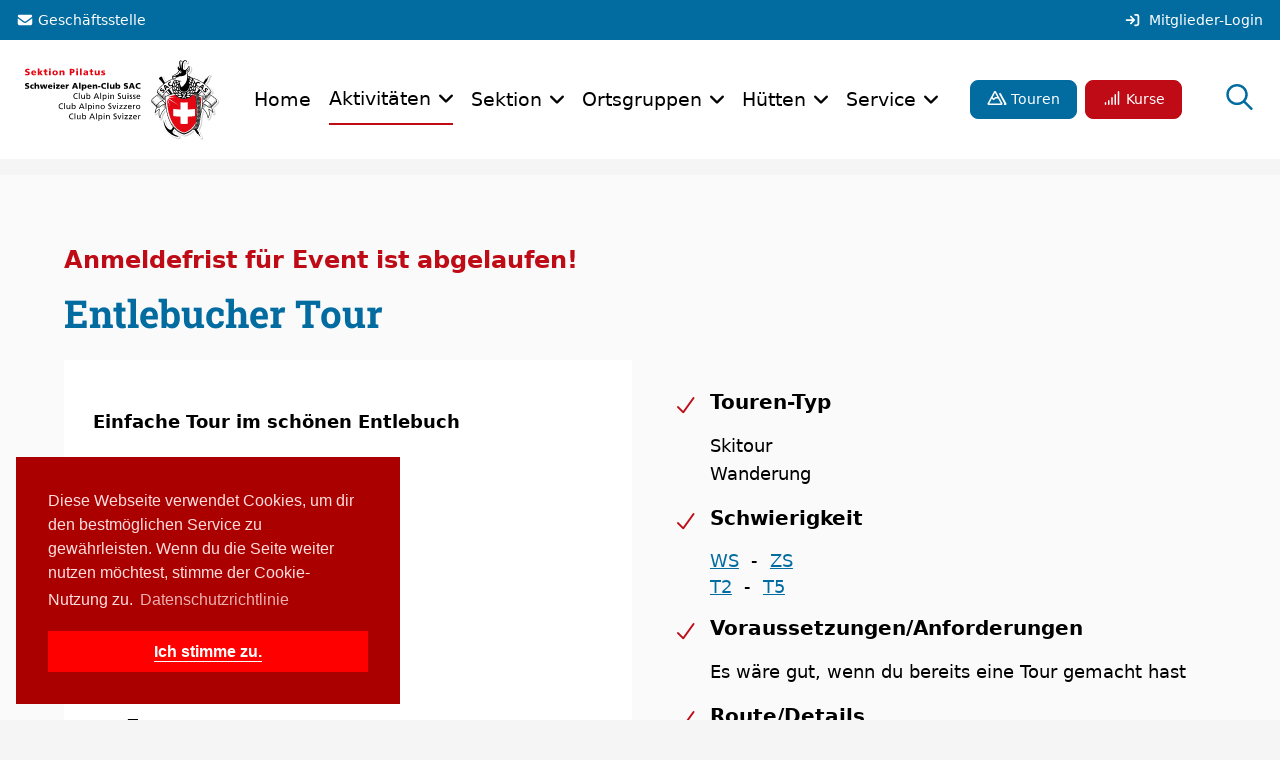

--- FILE ---
content_type: text/html; charset=UTF-8
request_url: https://www.sac-pilatus.ch/touren-detailansicht/event-5707.html
body_size: 19681
content:
<!DOCTYPE html>
<html lang="de">
<head>
<meta charset="UTF-8">
<title>Entlebucher Tour - SAC Sektion Pilatus</title>
<base href="https://www.sac-pilatus.ch/">
<meta name="robots" content="index,follow">
<meta name="description" content="Einfache Tour im schönen Entlebuch">
<meta name="generator" content="Contao Open Source CMS">
<link rel="canonical" href="https://www.sac-pilatus.ch/touren-detailansicht/event-5707.html">
<link rel="stylesheet" href="/assets/contao-component-fontawesome-pro/fontawesome-pro/css/fontawesome.min.css?v=7.0.0"><link rel="stylesheet" href="/assets/contao-component-fontawesome-pro/fontawesome-pro/css/light.min.css?v=7.0.0"><link rel="stylesheet" href="/assets/contao-component-fontawesome-pro/fontawesome-pro/css/regular.min.css?v=7.0.0"><link rel="stylesheet" href="/assets/contao-component-fontawesome-pro/fontawesome-pro/css/solid.min.css?v=7.0.0"><link rel="stylesheet" href="/assets/contao-component-fontawesome-pro/fontawesome-pro/css/brands.min.css?v=7.0.0"><link rel="stylesheet" href="/bundles/markocupiccontaothemesacpilatus/fonts/roboto-slab.css?v=dcf3f9b1"><link rel="stylesheet" href="/bundles/markocupicswissalpineclubcontaologinclient/styles/sac_login_button.a5cfe7ea.css?v=62d97655"><link rel="stylesheet" href="/bundles/markocupicswissalpineclubcontaologinclient/styles/frontend.aeaa8ac6.css?v=62d97655"><link rel="stylesheet" href="/assets/css/cookieconsent.min.css,glightbox.min.css-840a56bc.css"><script src="/assets/js/cookieconsent.min.js-25fa8f92.js"></script><script src="/bundles/markocupicswissalpineclubcontaologinclient/js/ids-kill-session.e49f9e68.js?v=62d97655"></script><script src="/bundles/markocupicswissalpineclubcontaologinclient/js/sac-login-button-animation.beb77eb6.js?v=62d97655"></script><meta name="author" content="SAC Sektion Pilatus"><meta name="viewport" content="width=device-width, initial-scale=1.0"><script src="/bundles/markocupiccontaothemesacpilatus/js/detect-is-bs-modal-ready.7baa4dd4.js"></script><style>.contact-box--list{display:flex;flex-direction:column;row-gap:2rem}.contact-box--list-item{display:flex;flex-direction:column;row-gap:.5rem;flex-wrap:nowrap;overflow-x:hidden}@media (min-width:500px){.contact-box--list-item{flex-direction:row;column-gap:1rem;row-gap:0}}.contact-box--list-item .contact-box--col-1{flex-shrink:0}.contact-box--list-item .contact-box--col-1 figure,.contact-box--list-item .contact-box--col-1 img{width:100px!important;height:auto!important}@media (min-width:1600px){.contact-box--list-item .contact-box--col-1 figure,.contact-box--list-item .contact-box--col-1 img{width:115px!important;height:auto!important}}.contact-box--list-item .contact-box--col-2{flex-grow:1}</style>
<link rel="stylesheet" href="/bundles/markocupicswissalpineclubcontaologinclient/styles/sac_login_button.a5cfe7ea.css">
<script>window.addEventListener("load",function(){window.cookieconsent.initialise({"theme":"block","content":{"header":"","message":"Diese Webseite verwendet Cookies, um dir den bestm\u00f6glichen Service zu gew\u00e4hrleisten. Wenn du die Seite weiter nutzen m\u00f6chtest, stimme der Cookie-Nutzung zu.","dismiss":"Ich stimme zu.","link":"Datenschutzrichtlinie","close":"","href":"\/datenschutz.html"},"type":"info","layout":"basic","position":"bottom-left","cookie":{"name":"cookieconsent_status","path":"\/","domain":"","expiryDays":365},"palette":{"popup":{"background":"#a00","text":"#fdd"},"button":{"background":"#f00"}}})})</script><link type="application/rss+xml" rel="alternate" href="https://sac-pilatus.ch/share/sac-pilatus-events.xml" title="SAC-Pilatus Events"><!-- test rss -->
<link type="application/rss+xml" rel="alternate" href="https://sac-pilatus.ch/share/rss_feed_sac_pilatus.xml" title="SAC-Pilatus Events">
<!-- Start favicon tags -->
<link rel="apple-touch-icon-precomposed" sizes="57x57" href="files/favicon/apple-touch-icon-57x57.png" />
<link rel="apple-touch-icon-precomposed" sizes="114x114" href="files/favicon/apple-touch-icon-114x114.png" />
<link rel="apple-touch-icon-precomposed" sizes="72x72" href="files/favicon/apple-touch-icon-72x72.png" />
<link rel="apple-touch-icon-precomposed" sizes="144x144" href="files/favicon/apple-touch-icon-144x144.png" />
<link rel="apple-touch-icon-precomposed" sizes="60x60" href="files/favicon/apple-touch-icon-60x60.png" />
<link rel="apple-touch-icon-precomposed" sizes="120x120" href="files/favicon/apple-touch-icon-120x120.png" />
<link rel="apple-touch-icon-precomposed" sizes="76x76" href="files/favicon/apple-touch-icon-76x76.png" />
<link rel="apple-touch-icon-precomposed" sizes="152x152" href="files/favicon/apple-touch-icon-152x152.png" />
<link rel="icon" type="image/png" href="files/favicon/favicon-196x196.png" sizes="196x196" />
<link rel="icon" type="image/png" href="files/favicon/favicon-96x96.png" sizes="96x96" />
<link rel="icon" type="image/png" href="files/favicon/favicon-32x32.png" sizes="32x32" />
<link rel="icon" type="image/png" href="files/favicon/favicon-16x16.png" sizes="16x16" />
<link rel="icon" type="image/png" href="files/favicon/favicon-128.png" sizes="128x128" />
<meta name="application-name" content="&nbsp;"/>
<meta name="msapplication-TileColor" content="#FFFFFF" />
<meta name="msapplication-TileImage" content="mstile-144x144.png" />
<meta name="msapplication-square70x70logo" content="mstile-70x70.png" />
<meta name="msapplication-square150x150logo" content="mstile-150x150.png" />
<meta name="msapplication-wide310x150logo" content="mstile-310x150.png" />
<meta name="msapplication-square310x310logo" content="mstile-310x310.png" />
<!-- End favicon tags -->
<link rel="stylesheet" href="/bundles/markocupiccontaothemesacpilatus/styles/frontend.d61b39af.css">
</head>
<body id="top">
<div id="sidebar">
<div class="inside">
<script type="text/javascript" src="/bundles/markocupiccontaosidebarnavigation/js/script.cc28fee3.js"></script>
<!-- indexer::stop -->
<nav role="navigation" aria-label="Hauptnavigation für Mobile Devices" class="sidebar-navigation block mod_navigation" >
<div class="sidebar-top-container mb-3">
<h5 class="sidebar-title invisible">NAVIGATION</h5>
<div class="navbar-brand ms-3 position-absolute">
<a href="https://www.sac-pilatus.ch" title="Gehe zur Startseite">
<img src="/bundles/markocupiccontaothemesacpilatus/images/logos/logo-header.8ec20c35.svg" class="logo-header" alt="Logo SAC-Pilatus">
</a>
</div>
<button type="button" class="navigation-toggler p-0 btn btn-lg btn-link" aria-controls="sidebar" aria-label="Navigation schliessen" focusable="true">
<i class="fa-light fa-times" focusable="false" aria-hidden="true"></i>
</button>
</div>
<a href="/touren-detailansicht/event-5707.html#skipNavigation322" class="invisible">Navigation überspringen</a>
<ul class="level_1">
<li><a href="/home.html" title="Home">Home</a></li>
<li class="submenu trail page-container"><a href="/aktivitaeten.html" title="Aktivitäten" class="submenu trail page-container" aria-haspopup="true">Aktivitäten</a>
<ul class="level_2">
<li class="submenu trail"><a href="/touren-trainings-und-anlaesse.html" title="Touren, Trainings und Anlässe" class="submenu trail" aria-haspopup="true">Touren, Trainings und Anlässe</a>
<ul class="level_3">
<li class="sibling"><a href="https://www.sac-pilatus.ch/touren-trainings-und-anlaesse.html?organizers[]=5&organizers[]=6&organizers[]=14" title="Touren, Trainings und Anlässe Stammsektion Jugend" class="sibling">Stammsektion Jugend</a></li>
<li class="sibling"><a href="https://www.sac-pilatus.ch/touren-trainings-und-anlaesse.html?organizers[]=1" title="Touren, Trainings und Anlässe Stammsektion Aktive" class="sibling">Stammsektion Aktive</a></li>
<li class="sibling"><a href="https://www.sac-pilatus.ch/touren-trainings-und-anlaesse.html?organizers[]=16&organizers[]=17" title="Touren, Trainings und Anlässe Stammsektion Senioren" class="sibling">Stammsektion Senioren</a></li>
<li class="sibling"><a href="https://www.sac-pilatus.ch/touren-trainings-und-anlaesse.html?organizers=10" title="Touren, Trainings und Anlässe OG Hochdorf" class="sibling">OG Hochdorf</a></li>
<li class="sibling"><a href="https://www.sac-pilatus.ch/touren-trainings-und-anlaesse.html?organizers=4" title="Touren, Trainings und Anlässe OG Napf" class="sibling">OG Napf</a></li>
<li class="sibling"><a href="https://www.sac-pilatus.ch/touren-trainings-und-anlaesse.html?organizers[]=2&organizers[]=20&organizers[]=21" title="Touren, Trainings und Anlässe OG Rigi" class="sibling">OG Rigi</a></li>
<li class="sibling"><a href="https://www.sac-pilatus.ch/touren-trainings-und-anlaesse.html?organizers[]=3&organizers[]=12&organizers[]=11&organizers[]=13" title="Touren, Trainings und Anlässe OG Surental" class="sibling">OG Surental</a></li>
<li class="sibling"><a href="https://www.sac-pilatus.ch/touren-trainings-und-anlaesse.html?tourType[0]=17" title="Anlässe SAC Sektion Pilatus" class="sibling">Sektionsanlässe</a></li>
<li class="sibling"><a href="https://www.sac-pilatus.ch/touren-trainings-und-anlaesse.html?textSearch=Rund+um+den+Kanton+Luzern" title="Rund um den Kanton Luzern SAC Sektion Pilatus" class="sibling">«Rund um den Kanton Luzern»</a></li>
</ul>
</li>
<li class="submenu icon-calendar"><a href="/kurse.html" title="Kurse" class="submenu icon-calendar" aria-haspopup="true">Kurse</a>
<ul class="level_3">
<li><a href="https://www.sac-pilatus.ch/kurse.html?courseType[0]=1&courseType[1]=2&courseType[2]=3&courseType[3]=4&courseType[4]=5&courseType[5]=6&courseType[6]=7&courseType[7]=8&courseType[8]=9" title="Kurse Sommer">Sommer</a></li>
<li><a href="https://www.sac-pilatus.ch/kurse.html?courseType[0]=10&courseType[1]=11&courseType[2]=12&courseType[3]=13&courseType[4]=14&courseType[5]=15&courseType[6]=16" title="Kurse Winter">Winter</a></li>
<li><a href="https://www.sac-pilatus.ch/kurse.html?courseType[0]=17&courseType[1]=18&courseType[2]=19&courseType[3]=20&courseType[4]=21&courseType[5]=22&courseType[6]=23" title="Kurse Allgemeinwissen">Allgemeinwissen</a></li>
<li><a href="https://www.sac-pilatus.ch/kurse.html?courseType[0]=24&courseType[1]=25&courseType[2]=26&courseType[3]=27" title="Kurse Indoor/Hallen">Indoor/Hallen</a></li>
<li><a href="https://www.sac-pilatus.ch/kurse.html?courseType[0]=28&courseType[1]=29&courseType[2]=30&courseType[3]=31" title="Kurse FK-Tourenleiter">FK-Tourenleiter</a></li>
</ul>
</li>
<li><a href="/touren-und-kursberichte.html" title="Touren- und Kursberichte">Touren- und Kursberichte</a></li>
<li><a href="/bilder-feed.html" title="Bilder-Feed">Bilder-Feed</a></li>
</ul>
</li>
<li class="submenu page-container"><a href="/portraet.html" title="Sektion" class="submenu page-container" aria-haspopup="true">Sektion</a>
<ul class="level_2">
<li class="submenu"><a href="/portraet.html" title="Organisation" class="submenu" aria-haspopup="true">Organisation</a>
<ul class="level_3">
<li><a href="/portraet.html" title="Porträt Sektion">Porträt Sektion</a></li>
<li><a href="/organigramm.html" title="Organigramm">Organigramm</a></li>
<li><a href="/vorstand-sektion.html" title="Vorstand Sektion">Vorstand Sektion</a></li>
<li><a href="/verantwortliche-sektion.html" title="Verantwortliche Sektion">Verantwortliche Sektion</a></li>
<li><a href="/redaktion.html" title="Redaktion">Redaktion</a></li>
<li><a href="/rettung.html" title="Rettung">Rettung</a></li>
</ul>
</li>
<li class="submenu"><a href="/portrait-jugend.html" title="Jugend Stammsektion" class="submenu" aria-haspopup="true">Jugend Stammsektion</a>
<ul class="level_3">
<li><a href="/portrait-jugend.html" title="Jugend">Jugend &#40;JO&#41;</a></li>
<li><a href="/kibe.html" title="Kinderbergsteigen">Kinderbergsteigen &#40;KiBe&#41;</a></li>
<li><a href="/fabe.html" title="Kinderbergsteigen">Familienbergsteigen &#40;FaBe&#41;</a></li>
<li><a href="/ng.html" title="Nachwuchsgruppen &#40;NG&#41;">Nachwuchsgruppen &#40;NG&#41;</a></li>
<li><a href="/kurse-jugend.html" title="Kurse Jugend">Kurse Jugend</a></li>
<li><a href="/newsletter-jugend.html" title="Newsletter Jugend">Newsletter Jugend</a></li>
<li><a href="/vorstand-jugend.html" title="Vorstand Jugend">Vorstand Jugend</a></li>
</ul>
</li>
<li class="submenu"><a href="/portrait-aktive.html" title="Aktive Stammsektion" class="submenu" aria-haspopup="true">Aktive Stammsektion</a>
<ul class="level_3">
<li><a href="/portrait-aktive.html" title="Portrait Aktive">Portrait Aktive</a></li>
<li><a href="/leitende-aktive.html" title="Tourenleitende Aktive">Tourenleitende</a></li>
<li><a href="/fitness-aktive.html" title="Fitness Aktive">Fitness</a></li>
</ul>
</li>
<li class="submenu"><a href="/portrait-senioren-tourengruppe.html" title="Senioren Stammsektion" class="submenu" aria-haspopup="true">Senioren Stammsektion</a>
<ul class="level_3">
<li><a href="/portrait-senioren-tourengruppe.html" title="Portrait Senioren Tourengruppe">Portrait Senioren Tourengruppe</a></li>
<li><a href="/portrait-senioren-wandergruppe.html" title="Portrait Senioren Wandergruppe">Portrait Senioren Wandergruppe</a></li>
</ul>
</li>
<li class="submenu"><a href="/alpine-kurse.html" title="Kurse und Hallenklettern" class="submenu" aria-haspopup="true">Kurse und Hallenklettern</a>
<ul class="level_3">
<li><a href="/alpine-kurse.html" title="Alpine Kurse">Alpine Kurse</a></li>
<li><a href="/hallenkurse.html" title="Hallenkurse">Hallenkurse</a></li>
<li><a href="/kursleitende-der-sektion.html" title="Kursleitende der Sektion">Kursleitende der Sektion</a></li>
<li><a href="/bergfuehrer-der-sektion.html" title="Bergführer/innen der Sektion">Bergführer/innen der Sektion</a></li>
<li><a href="/freie-trainings.html" title="Freie Trainings">Freie Trainings</a></li>
<li><a href="/trainingsgruppen.html" title="Trainingsgruppen">Trainingsgruppen</a></li>
</ul>
</li>
<li class="submenu"><a href="/umwelt.html" title="Kultur und Umwelt" class="submenu" aria-haspopup="true">Kultur und Umwelt</a>
<ul class="level_3">
<li><a href="/umwelt.html" title="Umwelt">Umwelt</a></li>
<li><a href="/kultur-und-umwelt/sektionsarchiv.html" title="Sektionsarchiv">Sektionsarchiv</a></li>
<li><a href="/bibliothek.html" title="Bibliothek">Bibliothek</a></li>
</ul>
</li>
</ul>
</li>
<li class="submenu page-container"><a href="/ortsgruppen/portrait-og-hochdorf.html" title="Ortsgruppen" class="submenu page-container" aria-haspopup="true">Ortsgruppen</a>
<ul class="level_2">
<li class="submenu"><a href="/ortsgruppen/portrait-og-hochdorf.html" title="OG Hochdorf" class="submenu" aria-haspopup="true">OG Hochdorf</a>
<ul class="level_3">
<li><a href="/ortsgruppen/portrait-og-hochdorf.html" title="Portrait OG Hochdorf">Portrait OG Hochdorf</a></li>
<li><a href="/ortsgruppen/vorstand-og-hochdorf.html" title="Vorstand OG Hochdorf">Vorstand OG Hochdorf</a></li>
<li><a href="/ortsgruppen/leitende-og-hochdorf.html" title="Tourenleitende OG Hochdorf">Tourenleitende</a></li>
<li><a href="/ortsgruppen/jugend-og-hochdorf.html" title="Jugend OG Hochdorf">Jugend</a></li>
<li><a href="/ortsgruppen/dokumente-og-hochdorf.html" title="Service OG Hochdorf">Service OG Hochdorf</a></li>
</ul>
</li>
<li class="submenu"><a href="/ortsgruppen/portrait-og-napf.html" title="OG Napf" class="submenu" aria-haspopup="true">OG Napf</a>
<ul class="level_3">
<li><a href="/ortsgruppen/portrait-og-napf.html" title="Portrait OG Napf">Portrait OG Napf</a></li>
<li><a href="/ortsgruppen/vorstand-og-napf.html" title="Vorstand OG Napf">Vorstand OG Napf</a></li>
<li><a href="/ortsgruppen/leitende-og-napf.html" title="Tourenleitende OG Napf">Tourenleitende</a></li>
<li><a href="/ortsgruppen/jugend-og-napf.html" title="Jugend OG Napf">Jugend</a></li>
<li><a href="/ortsgruppen/downloads-og-napf.html" title="Downloads OG Napf">Downloads</a></li>
</ul>
</li>
<li class="submenu"><a href="/ortsgruppen/portrait-og-rigi.html" title="OG Rigi" class="submenu" aria-haspopup="true">OG Rigi</a>
<ul class="level_3">
<li><a href="/ortsgruppen/portrait-og-rigi.html" title="Portrait OG Rigi">Portrait OG Rigi</a></li>
<li><a href="/ortsgruppen/vorstand-og-rigi.html" title="Vorstand OG Rigi">Vorstand OG Rigi</a></li>
<li><a href="/ortsgruppen/leitende-og-rigi.html" title="Tourenleitende OG Rigi">Tourenleitende</a></li>
<li><a href="/ortsgruppen/familienbergsteigen-og-rigi.html" title="Familienbergsteigen OG Rigi">Familienbergsteigen OG Rigi</a></li>
<li><a href="/ortsgruppen/kletteranlage-og-rigi.html" title="Kletternlage Rigirock OG Rigi">Kletteranlage Rigirock</a></li>
<li><a href="/ortsgruppen/vereinsinfos-og-rigi.html" title="Vereinsinformationen OG Rigi">Vereinsinformationen</a></li>
</ul>
</li>
<li class="submenu"><a href="/ortsgruppen/portrait-og-surental.html" title="OG Surental" class="submenu" aria-haspopup="true">OG Surental</a>
<ul class="level_3">
<li><a href="/ortsgruppen/portrait-og-surental.html" title="Portrait OG Surental">Portrait OG Surental</a></li>
<li><a href="/ortsgruppen/vorstand-og-surental.html" title="Vorstand OG Surental">Vorstand OG Surental</a></li>
<li><a href="/ortsgruppen/leitende-og-surental.html" title="Tourenleitende OG Surental">Tourenleitende</a></li>
<li><a href="/ortsgruppen/jugend-og-surental.html" title="Jugend OG Surental">Jugend</a></li>
<li><a href="/ortsgruppen/tourenberichte-og-surental.html" title="Tourenberichte OG Surental">Tourenberichte</a></li>
</ul>
</li>
</ul>
</li>
<li class="submenu page-container"><a href="/huetten-ueberblick.html" title="Hütten" class="submenu page-container" aria-haspopup="true">Hütten</a>
<ul class="level_2">
<li class="submenu"><a href="/projekt-dammahuette-2026.html" title="Projekt Dammahütte 2026" class="submenu" aria-haspopup="true">Projekt Dammahütte 2026</a>
<ul class="level_3">
<li><a href="/projekt-dammahuette-2026/projektgruppe.html" title="Projektgruppe Projekt Dammahütte 2026">Projektgruppe</a></li>
<li><a href="/projekt-dammahuette-2026/finanzierung.html" title="Finanzierung Projekt Dammahütte 2026">Finanzierung</a></li>
<li><a href="/projekt-dammahuette-2026/dokumente.html" title="Dokumente Projekt Dammahütte 2026">Dokumente</a></li>
<li><a href="/projekt-dammahuette-2026/bilder.html" title="Bilder Projekt Dammahütte 2026">Bilder</a></li>
<li><a href="/projekt-dammahuette-2026/medien.html" title="Medien Projekt Dammahütte 2026">Medien</a></li>
</ul>
</li>
<li><a href="/huetten-ueberblick.html" title="Seite mit Überblick aller SAC Pilatus Berghütten">Hütten Überblick</a></li>
<li><a href="/huettenwerker.html" title="Hüttenwerker">Hüttenwerker</a></li>
<li><a href="/aarbiwak.html" title="Aarbiwak">Aarbiwak</a></li>
<li><a href="/brisenhaus.html" title="Brisenhaus">Brisenhaus</a></li>
<li><a href="/dammahuette.html" title="Dammahütte">Dammahütte</a></li>
<li><a href="/huefihuette.html" title="Hüfihütte">Hüfihütte</a></li>
<li><a href="/chrotthuette.html" title="Chrotthütte">Chrotthütte</a></li>
</ul>
</li>
<li class="submenu page-container"><a href="/service/clubversammlung.html" title="Service" class="submenu page-container" aria-haspopup="true">Service</a>
<ul class="level_2">
<li><a href="/service/clubversammlung.html" title="Clubversammlung">Clubversammlung</a></li>
<li><a href="/service/ausruestungslisten.html" title="Ausrüstungslisten">Ausrüstungslisten</a></li>
<li><a href="/service/nachrichten.html" title="Nachrichten">Nachrichten</a></li>
<li><a href="/service/publikationen-und-inserate.html" title="Publikationen und Inserate">Publikationen und Inserate</a></li>
<li><a href="/service/dokumente.html" title="Dokumente">Dokumente</a></li>
<li class="submenu"><a href="/service/anleitungen-und-tutorials.html" title="Anleitungen und Tutorials" class="submenu" aria-haspopup="true">Anleitungen und Tutorials</a>
<ul class="level_3">
<li><a href="/service/ansprechpersonen.html" title="Ansprechpersonen Event-Tool">Ansprechpersonen Event-Tool</a></li>
</ul>
</li>
</ul>
</li>
</ul>
<a id="skipNavigation322" class="invisible">&nbsp;</a>
</nav>
<script nonce="xRgwuQkGmF9U9jZG9cGDRA==">const currentScript=document.currentScript;window.addEventListener('DOMContentLoaded',(e)=>{const elNavigation=currentScript.parentElement.querySelector(':scope > nav');if(ContaoSidebarNavigation){new ContaoSidebarNavigation(elNavigation,{'submenuContainerClass':'.submenu','pageContainerClass':'.page-container','followPageContainerLinks':!1,'dropdownTogglerHtml':'<button class="toggle-submenu" role="button" aria-label="Untermenü öffnen/schliessen"></button>','dropdownTogglerPosition':'after',})}})</script>
<script nonce="xRgwuQkGmF9U9jZG9cGDRA==">window.addEventListener('DOMContentLoaded',(e)=>{const sidebar=document.getElementById("sidebar");sidebar.setAttribute('aria-expanded','false');const sidebarOverlay=document.createElement("div");sidebarOverlay.setAttribute('id','sidebarOverlay');document.body.prepend(sidebarOverlay);document.body.prepend(sidebar);document.addEventListener('sidebar::open',(e)=>{document.body.classList.add('sidebar-open');document.querySelector('#sidebar')?.classList.add('open');document.querySelector('#sidebar .navigation-toggler')?.setAttribute('aria-expanded','true');document.querySelector('#header .navigation-toggler')?.setAttribute('aria-expanded','true');document.querySelector('#sidebar .navigation-toggler')?.focus({focusVisible:!0,preventScroll:!0})});document.addEventListener('sidebar::close',(e)=>{document.querySelector('#sidebar .navigation-toggler')?.focus({focusVisible:!0,preventScroll:!0});document.querySelector('#sidebar .navigation-toggler')?.setAttribute('aria-expanded','false');document.querySelector('#header .navigation-toggler')?.setAttribute('aria-expanded','false');document.querySelector('#sidebar')?.classList.remove('open');document.body?.classList.remove('sidebar-open')});document.addEventListener('keyup',(e)=>{if(e.code==='Escape'&&document.body.classList.contains('sidebar-open')){const event=new CustomEvent("sidebar::close",{detail:{'sidebar':sidebar}});document.dispatchEvent(event)}});const toggleElements=document.querySelectorAll('.navigation-toggler, #sidebarOverlay');for(const button of toggleElements){button.addEventListener('click',(e)=>{if(document.body.classList.contains('sidebar-open')){const event=new CustomEvent("sidebar::close",{detail:{'sidebar':sidebar}});document.dispatchEvent(event)}else{const event=new CustomEvent("sidebar::open",{detail:{'sidebar':sidebar}});document.dispatchEvent(event)}})}
const resizeObserver=new ResizeObserver((entries)=>{for(const entry of entries){if(entry.contentBoxSize){const contentBoxSize=entry.contentBoxSize[0];if(contentBoxSize.inlineSize<10){const event=new CustomEvent("sidebar::close",{detail:{'sidebar':sidebar}});document.dispatchEvent(event)}}}});resizeObserver.observe(sidebar)})</script>
<!-- indexer::continue -->
</div>
</div>
<header id="header">
<div class="inside">
<!-- indexer::stop -->
<div class="header-custom-template">
<div class="header-navbar-row-0">
<div class="inner d-flex px-3 py-1 py-sm-1 align-items-center">
<div class="ms-0 me-auto d-flex ">
<div class="ms-0 d-flex align-items-center header-backoffice-link"><a href="/geschaeftsstelle.html" title="Geschäftsstelle"><i class="fa-solid fa-envelope me-1 align-bottom"></i><span class="d-none d-sm-inline">Geschäftsstelle</span></a></div>
</div>
<div class="ms-auto me-0 d-flex align-items-center">
<div class="header-login-placeholder d-inline position-relative" style="width:120px">
<span class="placeholder-glow">
<span class="placeholder col-2"></span>
<span class="placeholder col-9"></span>
</span>
</div>
<button aria-haspopup="dialog" onclick="window.location.href='/member-login.html'" class="header-login-button p-0 d-none ms-2 me-0 mt-2 mb-2" data-sac-login-toggle="modal" tabindex="0"><i class="fa-solid fa-sign-in me-2"></i>Mitglieder-Login</button>
<script nonce="xRgwuQkGmF9U9jZG9cGDRA==">document.addEventListener("BootstrapModalReady",(event)=>{document.querySelector('.header-login-placeholder').remove();document.querySelector('.header-login-button').classList.remove('d-none');document.querySelector('.header-login-button').removeAttribute('onclick')})</script>
</div>
</div>
</div>
<div class="header-navbar-row-1">
<div class="inner hide-from-print navbar navbar-expand navbar-dark flex-md-row bd-navbar align-items-center py-0 py-sm-2">
<div class="navbar-brand ms-3">
<a href="https://www.sac-pilatus.ch" title="Gehe zur Startseite">
<img src="/bundles/markocupiccontaothemesacpilatus/images/logos/logo-header.8ec20c35.svg" class="logo-header" alt="Logo SAC-Pilatus">
</a>
</div>
<!-- NAVBAR-START -->
<div class="navbar-header d-none d-xl-flex align-items-center">
<!-- indexer::continue -->
<!-- indexer::stop -->
<nav class="mod_navigation block" aria-label="Hauptnavigation für Desktop Devices">
<a href="/touren-detailansicht/event-5707.html#skipNavigation307" class="invisible">Navigation überspringen</a>
<div class="collapse navbar-collapse">
<ul class="level_1">
<li class="nav-item">
<a href="/home.html" title="Home" class="nav-link nav-item" itemprop="url">
<span itemprop="name">Home</span>
</a>
</li>
<li class="submenu trail page-container nav-item dropdown">
<span role="button" data-bs-toggle="dropdown" data-bs-auto-close="outside" title="Aktivitäten" class="submenu trail page-container nav-item dropdown" aria-haspopup="true" itemprop="name">
Aktivitäten
</span>
<div class="dropdown-menu">
<div class="dropdown-menu-grid-container">
<ul class="level_2">
<li class="submenu trail dropdown">
<a href="/touren-trainings-und-anlaesse.html" title="Touren, Trainings und Anlässe" class="submenu trail dropdown" aria-haspopup="true" itemprop="url">
<span itemprop="name">Touren, Trainings und Anlässe</span>
</a>
<ul class="level_3">
<li class="sibling">
<a href="https://www.sac-pilatus.ch/touren-trainings-und-anlaesse.html?organizers[]=5&amp;organizers[]=6&amp;organizers[]=14" title="Touren, Trainings und Anlässe Stammsektion Jugend" class="sibling" itemprop="url">
<span itemprop="name">Stammsektion Jugend</span>
</a>
</li>
<li class="sibling">
<a href="https://www.sac-pilatus.ch/touren-trainings-und-anlaesse.html?organizers[]=1" title="Touren, Trainings und Anlässe Stammsektion Aktive" class="sibling" itemprop="url">
<span itemprop="name">Stammsektion Aktive</span>
</a>
</li>
<li class="sibling">
<a href="https://www.sac-pilatus.ch/touren-trainings-und-anlaesse.html?organizers[]=16&amp;organizers[]=17" title="Touren, Trainings und Anlässe Stammsektion Senioren" class="sibling" itemprop="url">
<span itemprop="name">Stammsektion Senioren</span>
</a>
</li>
<li class="sibling">
<a href="https://www.sac-pilatus.ch/touren-trainings-und-anlaesse.html?organizers=10" title="Touren, Trainings und Anlässe OG Hochdorf" class="sibling" itemprop="url">
<span itemprop="name">OG Hochdorf</span>
</a>
</li>
<li class="sibling">
<a href="https://www.sac-pilatus.ch/touren-trainings-und-anlaesse.html?organizers=4" title="Touren, Trainings und Anlässe OG Napf" class="sibling" itemprop="url">
<span itemprop="name">OG Napf</span>
</a>
</li>
<li class="sibling">
<a href="https://www.sac-pilatus.ch/touren-trainings-und-anlaesse.html?organizers[]=2&amp;organizers[]=20&amp;organizers[]=21" title="Touren, Trainings und Anlässe OG Rigi" class="sibling" itemprop="url">
<span itemprop="name">OG Rigi</span>
</a>
</li>
<li class="sibling">
<a href="https://www.sac-pilatus.ch/touren-trainings-und-anlaesse.html?organizers[]=3&amp;organizers[]=12&amp;organizers[]=11&amp;organizers[]=13" title="Touren, Trainings und Anlässe OG Surental" class="sibling" itemprop="url">
<span itemprop="name">OG Surental</span>
</a>
</li>
<li class="sibling">
<a href="https://www.sac-pilatus.ch/touren-trainings-und-anlaesse.html?tourType[0]=17" title="Anlässe SAC Sektion Pilatus" class="sibling" itemprop="url">
<span itemprop="name">Sektionsanlässe</span>
</a>
</li>
<li class="sibling">
<a href="https://www.sac-pilatus.ch/touren-trainings-und-anlaesse.html?textSearch=Rund+um+den+Kanton+Luzern" title="Rund um den Kanton Luzern SAC Sektion Pilatus" class="sibling" itemprop="url">
<span itemprop="name">«Rund um den Kanton Luzern»</span>
</a>
</li>
</ul>
</li>
<li class="submenu icon-calendar dropdown">
<a href="/kurse.html" title="Kurse" class="submenu icon-calendar dropdown" aria-haspopup="true" itemprop="url">
<span itemprop="name">Kurse</span>
</a>
<ul class="level_3">
<li>
<a href="https://www.sac-pilatus.ch/kurse.html?courseType[0]=1&amp;courseType[1]=2&amp;courseType[2]=3&amp;courseType[3]=4&amp;courseType[4]=5&amp;courseType[5]=6&amp;courseType[6]=7&amp;courseType[7]=8&amp;courseType[8]=9" title="Kurse Sommer" itemprop="url">
<span itemprop="name">Sommer</span>
</a>
</li>
<li>
<a href="https://www.sac-pilatus.ch/kurse.html?courseType[0]=10&amp;courseType[1]=11&amp;courseType[2]=12&amp;courseType[3]=13&amp;courseType[4]=14&amp;courseType[5]=15&amp;courseType[6]=16" title="Kurse Winter" itemprop="url">
<span itemprop="name">Winter</span>
</a>
</li>
<li>
<a href="https://www.sac-pilatus.ch/kurse.html?courseType[0]=17&amp;courseType[1]=18&amp;courseType[2]=19&amp;courseType[3]=20&amp;courseType[4]=21&amp;courseType[5]=22&amp;courseType[6]=23" title="Kurse Allgemeinwissen" itemprop="url">
<span itemprop="name">Allgemeinwissen</span>
</a>
</li>
<li>
<a href="https://www.sac-pilatus.ch/kurse.html?courseType[0]=24&amp;courseType[1]=25&amp;courseType[2]=26&amp;courseType[3]=27" title="Kurse Indoor/Hallen" itemprop="url">
<span itemprop="name">Indoor/Hallen</span>
</a>
</li>
<li>
<a href="https://www.sac-pilatus.ch/kurse.html?courseType[0]=28&amp;courseType[1]=29&amp;courseType[2]=30&amp;courseType[3]=31" title="Kurse FK-Tourenleiter" itemprop="url">
<span itemprop="name">FK-Tourenleiter</span>
</a>
</li>
</ul>
</li>
<li>
<a href="/touren-und-kursberichte.html" title="Touren- und Kursberichte" itemprop="url">
<span itemprop="name">Touren- und Kursberichte</span>
</a>
</li>
<li>
<a href="/bilder-feed.html" title="Bilder-Feed" itemprop="url">
<span itemprop="name">Bilder-Feed</span>
</a>
</li>
<button type="button" class="close-header-navigation-dropdown"><i class="fa-2x fal fa-times" role="button"></i></button>
</ul>
</div></div>
</li>
<li class="submenu page-container nav-item dropdown">
<span role="button" data-bs-toggle="dropdown" data-bs-auto-close="outside" title="Sektion" class="submenu page-container nav-item dropdown" aria-haspopup="true" itemprop="name">
Sektion
</span>
<div class="dropdown-menu">
<div class="dropdown-menu-grid-container">
<ul class="level_2">
<li class="submenu dropdown">
<a href="/portraet.html" title="Organisation" class="submenu dropdown" aria-haspopup="true" itemprop="url">
<span itemprop="name">Organisation</span>
</a>
<ul class="level_3">
<li>
<a href="/portraet.html" title="Porträt Sektion" itemprop="url">
<span itemprop="name">Porträt Sektion</span>
</a>
</li>
<li>
<a href="/organigramm.html" title="Organigramm" itemprop="url">
<span itemprop="name">Organigramm</span>
</a>
</li>
<li>
<a href="/vorstand-sektion.html" title="Vorstand Sektion" itemprop="url">
<span itemprop="name">Vorstand Sektion</span>
</a>
</li>
<li>
<a href="/verantwortliche-sektion.html" title="Verantwortliche Sektion" itemprop="url">
<span itemprop="name">Verantwortliche Sektion</span>
</a>
</li>
<li>
<a href="/redaktion.html" title="Redaktion" itemprop="url">
<span itemprop="name">Redaktion</span>
</a>
</li>
<li>
<a href="/rettung.html" title="Rettung" itemprop="url">
<span itemprop="name">Rettung</span>
</a>
</li>
</ul>
</li>
<li class="submenu dropdown">
<a href="/portrait-jugend.html" title="Jugend Stammsektion" class="submenu dropdown" aria-haspopup="true" itemprop="url">
<span itemprop="name">Jugend Stammsektion</span>
</a>
<ul class="level_3">
<li>
<a href="/portrait-jugend.html" title="Jugend" itemprop="url">
<span itemprop="name">Jugend &#40;JO&#41;</span>
</a>
</li>
<li>
<a href="/kibe.html" title="Kinderbergsteigen" itemprop="url">
<span itemprop="name">Kinderbergsteigen &#40;KiBe&#41;</span>
</a>
</li>
<li>
<a href="/fabe.html" title="Kinderbergsteigen" itemprop="url">
<span itemprop="name">Familienbergsteigen &#40;FaBe&#41;</span>
</a>
</li>
<li>
<a href="/ng.html" title="Nachwuchsgruppen &#40;NG&#41;" itemprop="url">
<span itemprop="name">Nachwuchsgruppen &#40;NG&#41;</span>
</a>
</li>
<li>
<a href="/kurse-jugend.html" title="Kurse Jugend" itemprop="url">
<span itemprop="name">Kurse Jugend</span>
</a>
</li>
<li>
<a href="/newsletter-jugend.html" title="Newsletter Jugend" itemprop="url">
<span itemprop="name">Newsletter Jugend</span>
</a>
</li>
<li>
<a href="/vorstand-jugend.html" title="Vorstand Jugend" itemprop="url">
<span itemprop="name">Vorstand Jugend</span>
</a>
</li>
</ul>
</li>
<li class="submenu dropdown">
<a href="/portrait-aktive.html" title="Aktive Stammsektion" class="submenu dropdown" aria-haspopup="true" itemprop="url">
<span itemprop="name">Aktive Stammsektion</span>
</a>
<ul class="level_3">
<li>
<a href="/portrait-aktive.html" title="Portrait Aktive" itemprop="url">
<span itemprop="name">Portrait Aktive</span>
</a>
</li>
<li>
<a href="/leitende-aktive.html" title="Tourenleitende Aktive" itemprop="url">
<span itemprop="name">Tourenleitende</span>
</a>
</li>
<li>
<a href="/fitness-aktive.html" title="Fitness Aktive" itemprop="url">
<span itemprop="name">Fitness</span>
</a>
</li>
</ul>
</li>
<li class="submenu dropdown">
<a href="/portrait-senioren-tourengruppe.html" title="Senioren Stammsektion" class="submenu dropdown" aria-haspopup="true" itemprop="url">
<span itemprop="name">Senioren Stammsektion</span>
</a>
<ul class="level_3">
<li>
<a href="/portrait-senioren-tourengruppe.html" title="Portrait Senioren Tourengruppe" itemprop="url">
<span itemprop="name">Portrait Senioren Tourengruppe</span>
</a>
</li>
<li>
<a href="/portrait-senioren-wandergruppe.html" title="Portrait Senioren Wandergruppe" itemprop="url">
<span itemprop="name">Portrait Senioren Wandergruppe</span>
</a>
</li>
</ul>
</li>
<li class="submenu dropdown">
<a href="/alpine-kurse.html" title="Kurse und Hallenklettern" class="submenu dropdown" aria-haspopup="true" itemprop="url">
<span itemprop="name">Kurse und Hallenklettern</span>
</a>
<ul class="level_3">
<li>
<a href="/alpine-kurse.html" title="Alpine Kurse" itemprop="url">
<span itemprop="name">Alpine Kurse</span>
</a>
</li>
<li>
<a href="/hallenkurse.html" title="Hallenkurse" itemprop="url">
<span itemprop="name">Hallenkurse</span>
</a>
</li>
<li>
<a href="/kursleitende-der-sektion.html" title="Kursleitende der Sektion" itemprop="url">
<span itemprop="name">Kursleitende der Sektion</span>
</a>
</li>
<li>
<a href="/bergfuehrer-der-sektion.html" title="Bergführer/innen der Sektion" itemprop="url">
<span itemprop="name">Bergführer/innen der Sektion</span>
</a>
</li>
<li>
<a href="/freie-trainings.html" title="Freie Trainings" itemprop="url">
<span itemprop="name">Freie Trainings</span>
</a>
</li>
<li>
<a href="/trainingsgruppen.html" title="Trainingsgruppen" itemprop="url">
<span itemprop="name">Trainingsgruppen</span>
</a>
</li>
</ul>
</li>
<li class="submenu dropdown">
<a href="/umwelt.html" title="Kultur und Umwelt" class="submenu dropdown" aria-haspopup="true" itemprop="url">
<span itemprop="name">Kultur und Umwelt</span>
</a>
<ul class="level_3">
<li>
<a href="/umwelt.html" title="Umwelt" itemprop="url">
<span itemprop="name">Umwelt</span>
</a>
</li>
<li>
<a href="/kultur-und-umwelt/sektionsarchiv.html" title="Sektionsarchiv" itemprop="url">
<span itemprop="name">Sektionsarchiv</span>
</a>
</li>
<li>
<a href="/bibliothek.html" title="Bibliothek" itemprop="url">
<span itemprop="name">Bibliothek</span>
</a>
</li>
</ul>
</li>
<button type="button" class="close-header-navigation-dropdown"><i class="fa-2x fal fa-times" role="button"></i></button>
</ul>
</div></div>
</li>
<li class="submenu page-container nav-item dropdown">
<span role="button" data-bs-toggle="dropdown" data-bs-auto-close="outside" title="Ortsgruppen" class="submenu page-container nav-item dropdown" aria-haspopup="true" itemprop="name">
Ortsgruppen
</span>
<div class="dropdown-menu">
<div class="dropdown-menu-grid-container">
<ul class="level_2">
<li class="submenu dropdown">
<a href="/ortsgruppen/portrait-og-hochdorf.html" title="OG Hochdorf" class="submenu dropdown" aria-haspopup="true" itemprop="url">
<span itemprop="name">OG Hochdorf</span>
</a>
<ul class="level_3">
<li>
<a href="/ortsgruppen/portrait-og-hochdorf.html" title="Portrait OG Hochdorf" itemprop="url">
<span itemprop="name">Portrait OG Hochdorf</span>
</a>
</li>
<li>
<a href="/ortsgruppen/vorstand-og-hochdorf.html" title="Vorstand OG Hochdorf" itemprop="url">
<span itemprop="name">Vorstand OG Hochdorf</span>
</a>
</li>
<li>
<a href="/ortsgruppen/leitende-og-hochdorf.html" title="Tourenleitende OG Hochdorf" itemprop="url">
<span itemprop="name">Tourenleitende</span>
</a>
</li>
<li>
<a href="/ortsgruppen/jugend-og-hochdorf.html" title="Jugend OG Hochdorf" itemprop="url">
<span itemprop="name">Jugend</span>
</a>
</li>
<li>
<a href="/ortsgruppen/dokumente-og-hochdorf.html" title="Service OG Hochdorf" itemprop="url">
<span itemprop="name">Service OG Hochdorf</span>
</a>
</li>
</ul>
</li>
<li class="submenu dropdown">
<a href="/ortsgruppen/portrait-og-napf.html" title="OG Napf" class="submenu dropdown" aria-haspopup="true" itemprop="url">
<span itemprop="name">OG Napf</span>
</a>
<ul class="level_3">
<li>
<a href="/ortsgruppen/portrait-og-napf.html" title="Portrait OG Napf" itemprop="url">
<span itemprop="name">Portrait OG Napf</span>
</a>
</li>
<li>
<a href="/ortsgruppen/vorstand-og-napf.html" title="Vorstand OG Napf" itemprop="url">
<span itemprop="name">Vorstand OG Napf</span>
</a>
</li>
<li>
<a href="/ortsgruppen/leitende-og-napf.html" title="Tourenleitende OG Napf" itemprop="url">
<span itemprop="name">Tourenleitende</span>
</a>
</li>
<li>
<a href="/ortsgruppen/jugend-og-napf.html" title="Jugend OG Napf" itemprop="url">
<span itemprop="name">Jugend</span>
</a>
</li>
<li>
<a href="/ortsgruppen/downloads-og-napf.html" title="Downloads OG Napf" itemprop="url">
<span itemprop="name">Downloads</span>
</a>
</li>
</ul>
</li>
<li class="submenu dropdown">
<a href="/ortsgruppen/portrait-og-rigi.html" title="OG Rigi" class="submenu dropdown" aria-haspopup="true" itemprop="url">
<span itemprop="name">OG Rigi</span>
</a>
<ul class="level_3">
<li>
<a href="/ortsgruppen/portrait-og-rigi.html" title="Portrait OG Rigi" itemprop="url">
<span itemprop="name">Portrait OG Rigi</span>
</a>
</li>
<li>
<a href="/ortsgruppen/vorstand-og-rigi.html" title="Vorstand OG Rigi" itemprop="url">
<span itemprop="name">Vorstand OG Rigi</span>
</a>
</li>
<li>
<a href="/ortsgruppen/leitende-og-rigi.html" title="Tourenleitende OG Rigi" itemprop="url">
<span itemprop="name">Tourenleitende</span>
</a>
</li>
<li>
<a href="/ortsgruppen/familienbergsteigen-og-rigi.html" title="Familienbergsteigen OG Rigi" itemprop="url">
<span itemprop="name">Familienbergsteigen OG Rigi</span>
</a>
</li>
<li>
<a href="/ortsgruppen/kletteranlage-og-rigi.html" title="Kletternlage Rigirock OG Rigi" itemprop="url">
<span itemprop="name">Kletteranlage Rigirock</span>
</a>
</li>
<li>
<a href="/ortsgruppen/vereinsinfos-og-rigi.html" title="Vereinsinformationen OG Rigi" itemprop="url">
<span itemprop="name">Vereinsinformationen</span>
</a>
</li>
</ul>
</li>
<li class="submenu dropdown">
<a href="/ortsgruppen/portrait-og-surental.html" title="OG Surental" class="submenu dropdown" aria-haspopup="true" itemprop="url">
<span itemprop="name">OG Surental</span>
</a>
<ul class="level_3">
<li>
<a href="/ortsgruppen/portrait-og-surental.html" title="Portrait OG Surental" itemprop="url">
<span itemprop="name">Portrait OG Surental</span>
</a>
</li>
<li>
<a href="/ortsgruppen/vorstand-og-surental.html" title="Vorstand OG Surental" itemprop="url">
<span itemprop="name">Vorstand OG Surental</span>
</a>
</li>
<li>
<a href="/ortsgruppen/leitende-og-surental.html" title="Tourenleitende OG Surental" itemprop="url">
<span itemprop="name">Tourenleitende</span>
</a>
</li>
<li>
<a href="/ortsgruppen/jugend-og-surental.html" title="Jugend OG Surental" itemprop="url">
<span itemprop="name">Jugend</span>
</a>
</li>
<li>
<a href="/ortsgruppen/tourenberichte-og-surental.html" title="Tourenberichte OG Surental" itemprop="url">
<span itemprop="name">Tourenberichte</span>
</a>
</li>
</ul>
</li>
<button type="button" class="close-header-navigation-dropdown"><i class="fa-2x fal fa-times" role="button"></i></button>
</ul>
</div></div>
</li>
<li class="submenu page-container nav-item dropdown">
<span role="button" data-bs-toggle="dropdown" data-bs-auto-close="outside" title="Hütten" class="submenu page-container nav-item dropdown" aria-haspopup="true" itemprop="name">
Hütten
</span>
<div class="dropdown-menu">
<div class="dropdown-menu-grid-container">
<ul class="level_2">
<li class="submenu dropdown">
<a href="/projekt-dammahuette-2026.html" title="Projekt Dammahütte 2026" class="submenu dropdown" aria-haspopup="true" itemprop="url">
<span itemprop="name">Projekt Dammahütte 2026</span>
</a>
<ul class="level_3">
<li>
<a href="/projekt-dammahuette-2026/projektgruppe.html" title="Projektgruppe Projekt Dammahütte 2026" itemprop="url">
<span itemprop="name">Projektgruppe</span>
</a>
</li>
<li>
<a href="/projekt-dammahuette-2026/finanzierung.html" title="Finanzierung Projekt Dammahütte 2026" itemprop="url">
<span itemprop="name">Finanzierung</span>
</a>
</li>
<li>
<a href="/projekt-dammahuette-2026/dokumente.html" title="Dokumente Projekt Dammahütte 2026" itemprop="url">
<span itemprop="name">Dokumente</span>
</a>
</li>
<li>
<a href="/projekt-dammahuette-2026/bilder.html" title="Bilder Projekt Dammahütte 2026" itemprop="url">
<span itemprop="name">Bilder</span>
</a>
</li>
<li>
<a href="/projekt-dammahuette-2026/medien.html" title="Medien Projekt Dammahütte 2026" itemprop="url">
<span itemprop="name">Medien</span>
</a>
</li>
</ul>
</li>
<li>
<a href="/huetten-ueberblick.html" title="Seite mit Überblick aller SAC Pilatus Berghütten" itemprop="url">
<span itemprop="name">Hütten Überblick</span>
</a>
</li>
<li>
<a href="/huettenwerker.html" title="Hüttenwerker" itemprop="url">
<span itemprop="name">Hüttenwerker</span>
</a>
</li>
<li>
<a href="/aarbiwak.html" title="Aarbiwak" itemprop="url">
<span itemprop="name">Aarbiwak</span>
</a>
</li>
<li>
<a href="/brisenhaus.html" title="Brisenhaus" itemprop="url">
<span itemprop="name">Brisenhaus</span>
</a>
</li>
<li>
<a href="/dammahuette.html" title="Dammahütte" itemprop="url">
<span itemprop="name">Dammahütte</span>
</a>
</li>
<li>
<a href="/huefihuette.html" title="Hüfihütte" itemprop="url">
<span itemprop="name">Hüfihütte</span>
</a>
</li>
<li>
<a href="/chrotthuette.html" title="Chrotthütte" itemprop="url">
<span itemprop="name">Chrotthütte</span>
</a>
</li>
<button type="button" class="close-header-navigation-dropdown"><i class="fa-2x fal fa-times" role="button"></i></button>
</ul>
</div></div>
</li>
<li class="submenu page-container nav-item dropdown">
<span role="button" data-bs-toggle="dropdown" data-bs-auto-close="outside" title="Service" class="submenu page-container nav-item dropdown" aria-haspopup="true" itemprop="name">
Service
</span>
<div class="dropdown-menu">
<div class="dropdown-menu-grid-container">
<ul class="level_2">
<li>
<a href="/service/clubversammlung.html" title="Clubversammlung" itemprop="url">
<span itemprop="name">Clubversammlung</span>
</a>
</li>
<li>
<a href="/service/ausruestungslisten.html" title="Ausrüstungslisten" itemprop="url">
<span itemprop="name">Ausrüstungslisten</span>
</a>
</li>
<li>
<a href="/service/nachrichten.html" title="Nachrichten" itemprop="url">
<span itemprop="name">Nachrichten</span>
</a>
</li>
<li>
<a href="/service/publikationen-und-inserate.html" title="Publikationen und Inserate" itemprop="url">
<span itemprop="name">Publikationen und Inserate</span>
</a>
</li>
<li>
<a href="/service/dokumente.html" title="Dokumente" itemprop="url">
<span itemprop="name">Dokumente</span>
</a>
</li>
<li class="submenu dropdown">
<a href="/service/anleitungen-und-tutorials.html" title="Anleitungen und Tutorials" class="submenu dropdown" aria-haspopup="true" itemprop="url">
<span itemprop="name">Anleitungen und Tutorials</span>
</a>
<ul class="level_3">
<li>
<a href="/service/ansprechpersonen.html" title="Ansprechpersonen Event-Tool" itemprop="url">
<span itemprop="name">Ansprechpersonen Event-Tool</span>
</a>
</li>
</ul>
</li>
<button type="button" class="close-header-navigation-dropdown"><i class="fa-2x fal fa-times" role="button"></i></button>
</ul>
</div></div>
</li>
</ul>
</div>
<a id="skipNavigation307" class="invisible">&nbsp;</a>
</nav>
<!-- indexer::continue -->
</div>
<!-- indexer::stop -->
<!-- NAVBAR-END -->
<div class="header-button-container ms-auto d-flex align-items-center justify-content-end">
<a href="/touren-trainings-und-anlaesse.html" class="d-none d-md-block btn btn-sm btn-primary ms-2"><i style="width:20px;font-size:1rem !important;" class="fa-regular fa-mountains"></i> Touren</a>
<a href="/kurse.html" class="d-none d-md-block btn btn-sm btn-danger ms-2 me-2"><i style="width:20px;font-size:1rem !important;" class="fa-regular fa-signal"></i> Kurse</a>
<!-- Searchbar toggler -->
<button id="openWebsiteSearchButton" class="btn btn-lg btn-link ps-2 ps-sm-3 pe-2 pe-2 pe-sm-3 ms-3 search-toggler" data-action="search-bar-toggle" aria-expanded="false" aria-controls="websiteSearch" aria-label="Suche öffnen">
<i class="fa-regular fa-search" aria-label="Suche" title="Suche"></i>
</button>
<!-- End Searchbar toggler -->
<!-- Navbar toggler mobile -->
<button class="navigation-toggler d-xl-none btn btn-lg btn-link ps-2 ps-sm-3 pe-2 pe-2 pe-sm-3 ms-2" aria-expanded="false" aria-controls="sidebar" aria-label="Navigation öffnen">
<i class="fa-regular fa-lg fa-bars"></i>
</button>
<!-- End Navbar toggler mobile -->
</div>
</div>
</div>
<!-- Search module -->
<!-- indexer::continue -->
<div id="websiteSearch" class="mod_search_overlay" aria-labelledby="websiteSearchLabel" role="dialog">
<button id="closeWebsiteSearchButton" type="button" class="close-button" aria-expanded="false" aria-controls="websiteSearch" aria-label="Suche Schliessen">
<i class="fa-light fa-times" focusable="false" aria-hidden="true"></i>
</button>
<form action="/suche.html" method="get">
<div class="formbody">
<div><h1 id="websiteSearchLabel" class="search-headline">Suchen auf Webseite</h1></div>
<div class="search-input">
<label for="ctrl_keywords_353" class="invisible">Suchbegriffe</label>
<input type="search" name="keywords" id="ctrl_keywords_353" class="text" value="">
</div>
<br>
<div class="search-submit">
<button type="submit" id="ctrl_submit_353" class="submit">Suchen</button>
</div>
</div>
</form>
</div>
<!-- indexer::stop -->
</div>
<!-- Login Modal -->
<div class="modal fade" id="loginModal" tabindex="-1" aria-labelledby="loginModalLabelLabel" aria-hidden="true">
<div class="modal-dialog modal-dialog-centered" role="document">
<div class="modal-content">
<div class="bg-white modal-header">
<h3 class="modal-title">Mitglieder Login</h3>
<button type="button" class="btn-close" data-bs-dismiss="modal" aria-label="Login-Formular schliessen" tabindex="0"></button>
</div>
<div class="modal-body">
<div class="mt-0">
<p class="my-0">
Als Mitglied der SAC Sektion Pilatus kannst du dich mit deinem <strong>SAC-Login</strong> hier anmelden.
</p>
<!-- indexer::continue -->
<div class="mt-4">
<div class="module-sac-oauth-frontend-login">
<!-- indexer::stop -->
<form action="https://www.sac-pilatus.ch/ssoauth/start/frontend?_hash=0bwPDrfKUys5MCvNVelUqV2JaecSfYWDNRYsyDqJFVk%3D" id="sacOidcLoginFe_396" class="sac-oidc-login-fe" method="post">
<div class="formbody">
<input type="hidden" name="FORM_SUBMIT" value="sac-oidc-login-fe">
<input type="hidden" name="_target_path" value="aHR0cHM6Ly93d3cuc2FjLXBpbGF0dXMuY2gvbWl0Z2xpZWRlci1wcm9maWwtcHJvZmlsLWJlYXJiZWl0ZW4uaHRtbA==">
<input type="hidden" name="_failure_path" value="aHR0cHM6Ly93d3cuc2FjLXBpbGF0dXMuY2gvdG91cmVuLWRldGFpbGFuc2ljaHQvZXZlbnQtNTcwNy5odG1sP3NhYy1vaWRjLWVycm9yPXRydWU=">
<input type="hidden" name="_module_id" value="396">
<div class="sac-login-button sac-login-button--scope-frontend">
<div class="sac-login-button--button-group">
<div class="sac-login-button--icon-box">
<img src="/bundles/markocupicswissalpineclubcontaologinclient/img/logo_sac_small.svg" alt="SAC Logo" class="sac-login-button--icon">
</div>
<div class="sac-login-button--button-box">
<button class="sac-login-button--button" type="submit"><span class="sac-login-button--button-text">Mit SAC Login anmelden</span><i class="sac-login-button--button-icon">&#8594</i></button>
</div>
</div>
</div>
</div>
</form>
<!-- indexer::continue -->
</div>
</div>
<!-- indexer::stop -->
<p class="mt-4 mb-0">
Verwende deine <strong>Mitgliedernummer oder E-Mail-Adresse</strong> und das <strong>Passwort</strong> deines SAC-Kontos.
</p>
<h5 class="mt-4 d-block">Was ist das SAC-Konto &amp; SAC-Portal?</h5>
<p>Auf der nachfolgenden SAC/CAS-Seite werden die häufigsten Fragen rund um das <strong>SAC-Login</strong> und das <strong>SAC-Portal</strong>beantwortet:</p>
<div class="d-block mt-4">
<p><a class="btn btn-outline-danger" href="https://www.sac-cas.ch/de/meta/faq/faq-sac-konto-/-sac-portal/" rel="noopener" target="_blank" download="SAC Login FAQ">Häufige Fragen zum SAC-Login/SAC-Portal</a>
</div>
</div>
</div>
</div>
</div>
</div>
<script nonce="xRgwuQkGmF9U9jZG9cGDRA==">const loginModal=document.getElementById('loginModal');loginModal.addEventListener('hidden.bs.modal',event=>{const modalBackdrops=document.querySelectorAll('body > .modal-backdrop.show');for(const modalBackdrop of modalBackdrops){modalBackdrop.remove()}
document.querySelector('body').removeAttribute('style')})</script>
<!-- indexer::continue --><div id="maintenanceWorkBanner" class="d-none">
</div>
<script>document.addEventListener('DOMContentLoaded',()=>{const banner=document.getElementById('maintenanceWorkBanner');const referenceNode=document.querySelector('.header-navbar-row-0');if(referenceNode){referenceNode.insertAdjacentElement('afterend',banner);banner.classList.remove('d-none')}})</script>
</div>
</header>
<div id="wrapper">
<div id="container">
<main id="main">
<div class="inside">
<div class="mod_article article-gray block" id="article-333">
<!-- add an additional div to maintain the container layout -->
<div class="article-inside container">
<div class="mod_eventreader block">
<!-- indexer::stop -->
<p class="back"><a href="javascript:history.go(-1)" title="Zurück">Zurück</a></p>
<div class="event event-detailview layout_full block">
<h4 class="event-state-headline mt-3 mb-0">Anmeldefrist für Event ist abgelaufen!</h4>
<h1 class="content-headline mt-3">Entlebucher Tour</h1>
<div class="row gx-3">
<div class="col-lg-6">
<div class="box-layout-white">
<!-- indexer::continue -->
<div class="teaser event-detail mb-3">
<p><strong>Einfache Tour im schönen Entlebuch</strong></p>
</div>
<!-- indexer::stop -->
<div class="eventdate event-detail event-info-box icon-box-small">
<h5>Datum/Dauer</h5>
<p>
Sa, 12.12.2020
<small>(1 Tag)</small>
</p>
</div>
<div class="organizers event-detail event-info-box icon-box-small">
<h5>Organisierende Gruppe</h5>
<div class="event-detail event-info-box organizer-logo mb-4">
<ul class="row g-1 list-unstyled">
<li class="col-auto"><img src="/assets/images/6/OG-Surental-djyj8676gd1qd0n.svg"  width="60" height="60" alt="OG Surental Jugend"></li>
</ul>
</div>
<p>OG Surental Jugend</p>
</div>
<div class="requirements event-detail event-info-box icon-box-small">
<h5>Eventnummer</h5>
<!-- indexer::continue -->
<p class="event-id">
2020-5707
</p>
<!-- indexer::stop -->
</div>
<div class="price event-detail event-info-box icon-box-small">
<h5>Leistungen/Preis</h5>
<p>
<a href="#" data-bs-toggle="modal" data-bs-target="#courseAndTourRegulationsModal">
Kurs- und Tourenreglement (Auszug)
</a>
</p>
<div class="modal fade" id="courseAndTourRegulationsModal" tabindex="-1" role="dialog" aria-labelledby="course and tour regulations" aria-hidden="true">
<div class="modal-dialog modal-fullscreen-xl-down modal-lg" role="document">
<div class="modal-content">
<div class="modal-header">
<h5 class="modal-title" id="agbTitle">Kurs- und Tourenreglement</h5>
<button type="button" class="btn-close" data-bs-dismiss="modal" aria-label="Schliessen"></button>
</div>
<div class="modal-body">
<h2><strong>Auszug aus dem Kurs- und Tourenreglement 2024</strong></h2>
<p>Die wichtigsten Punkte:</p>
<h3>Abschnitt D: Aufgaben, Rechte und Pflichten der Teilnehmenden</h3>
<h5>Art. 21 An- und Abmeldung</h5>
<ul>
<li>Anmeldungen haben fristgerecht gemäss Ausschreibung zu erfolgen.</li>
<li>Interessenten haben bei der Anmeldung wahrheitsgemäss Auskunft über ihre Fertigkeiten und ihre Tourenerfahrung zu geben, soweit sie den Tourenleitenden nicht oder nur wenig bekannt sind.</li>
<li>Die Anmeldung gilt als verbindlicher Antrag zur Teilnahme am betreffenden Kurs bzw. der betreffenden Tour. Mit der Anmeldung akzeptieren die Teilnehmenden das vorliegende Kurs- und Tourenreglement.</li>
<li>Ein Anspruch auf Teilnahme am Kurs bzw. an der Tour besteht erst, nachdem die Teilnahme durch die Kurs-/Tourenleitenden ausdrücklich bestätigt wurde.</li>
<li>Sind Angemeldete verhindert, so haben sie sich umgehend von der Tour bzw. vom Kurs abzumelden. Den Tourenleitenden soll Zeit bleiben, allfällige weitere Interessenten zu berücksichtigen.</li>
</ul>
<h5>Art. 24 Kosten</h5>
<ul>
<li>Soweit die Ausschreibung nichts anderes vorsieht, gelten für die Kostentragung der Abschnitt E sowie die Kosten- und Spesenordnung.</li>
<li>Personen, die sich von einem Kurs bzw. einer Tour abmelden, tragen in jedem Fall die bereits aufgelaufenen sowie die nicht stornierbaren Kosten. Zu den nicht stornierbaren Kosten zählt auch der Anteil an den allgemeinen Kosten, soweit die Zahl der Teilnehmenden aufgrund der Abmeldung unter das Minimum fällt und kein Ersatz gefunden wird.</li>
<li>Erscheinen Teilnehmende ohne Abmeldung nicht zum Kurs bzw. zur Tour oder werden sie ausgeschlossen, bleiben die Kurs- und Tourenkosten, insbesondere ihr Anteil an den allgemeinen Kosten sowie die die übrigen unvermeidbaren, auf sie entfallenden Kosten und Spesen geschuldet.</li>
</ul>
<h5>Art. 30 Absage oder Abbruch von Kursen oder Touren</h5>
<ul>
<li>Erfolgt eine Absage oder ein vorzeitiger Abbruch von Kursen oder Touren aus sachlichen Gründen, besteht grundsätzlich kein Anspruch auf Rückerstattung. In jedem Fall tragen die Teilnehmenden die bereits aufgelaufenen und nicht mehr stornierbaren Kosten.</li>
<li>Eine Annullationskostenversicherung ist Sache der Teilnehmenden.</li>
</ul>
<h3>Abschnitt C: Bergführerangebot</h3>
<h5><strong>Art. 16 Begriff und Zweck</strong></h5>
<ul>
<li>Als Bergführerangebote gelten Touren und Kurse, die Bergführer im eigenen Namen und auf eigene Rechnung anbieten. Diese sind im Jahresprogramm speziell gekennzeichnet</li>
<li>Verträge über die Teilnahme an Bergführerangeboten kommen allein zwischen den jeweiligen Bergführern und den Teilnehmenden zustande. Das Kurs- und Tourenreglement 2024 gilt im Vertragsverhältnis zwischen Bergführern und Teilnehmenden nicht.</li>
</ul>
<h3>Dokument: Kurs- und Tourenreglement</h3>
<p>Download: <a href="files/fileadmin/page_assets/service/dokumente/Kurs-_und_Tourenreglement_20240101.pdf" download="Kurs-_und_Tourenreglement_20240101.pdf">Kurs-_und_Tourenreglement_20240101.pdf</a></p>
</div>
<div class="modal-footer">
<button type="button" class="btn btn-secondary" data-bs-dismiss="modal">Schliessen</button>
</div>
</div>
</div>
</div>
</div>
</div>
<div class="box-layout-white">
<div class="instructor event-detail event-info-box icon-box-small">
<h5>Leitung/Betreuung</h5>
<div class="mt-3">
<ul class="contact-box--list list-unstyled">
<li class="contact-box--list-item overflow-x-auto">
<div class="image_container contact-box--col-1">
<a href="/leiter-portrait.html?getUpcoming=1&amp;username=irmasommerhalder" title="Leiter-Portrait ansehen">
<figure class="image_container rounded-circle w-100">
<img src="/assets/images/3/SommerhalderIrma2020-jkdq0yrwpbr50td.jpg" alt="Sommerhalder Irma" width="115" height="115">
</figure>
</a>
</div>
<div class="contact-box--col-2">
<div class="contact-box--instructor-name mb-2 fw-bold text-break">
<a href="/leiter-portrait.html?getUpcoming=1&amp;username=irmasommerhalder" title="Leiter Portrait ansehen"><!-- indexer::continue -->Sommerhalder Irma<!-- indexer::stop --></a>
</div>
<div class="contact-box--instructor-main-qualification text-break my-2">
<small>Tourenleiter/in SAC</small>
</div>
</div>
</li>
<li class="contact-box--list-item overflow-x-auto">
<div class="image_container contact-box--col-1">
<a href="/leiter-portrait.html?getUpcoming=1&amp;username=simeonbieri" title="Leiter-Portrait ansehen">
<figure class="image_container rounded-circle w-100">
<img src="/assets/images/1/BieriSimeon2020-aqd6dmkbnm85j18.png" alt="Bieri Simeon" width="115" height="115">
</figure>
</a>
</div>
<div class="contact-box--col-2">
<div class="contact-box--instructor-name mb-2 fw-bold text-break">
<a href="/leiter-portrait.html?getUpcoming=1&amp;username=simeonbieri" title="Leiter Portrait ansehen"><!-- indexer::continue -->Bieri Simeon<!-- indexer::stop --></a>
</div>
</div>
</li>
</ul>
</div>
</div>
<div class="booking-time-span event-detail event-info-box icon-box-small">
<h5>Anmeldung möglich</h5>
<p>Vom 21.11.2020 06:00 bis zum 07.12.2020 20:00</p>
</div>
<div class="booking-counter event-detail event-info-box icon-box-small">
<h5>Bestätigte Anmeldungen</h5>
<p>8 bestätigte Plätze (8/?)</p>
</div>
</div>
<div class="box-layout-white">
<div class="booking-text event-detail event-info-box icon-box-small">
<h5>Anmeldung</h5>
<p>Online-Anmeldung</p>
<div class="overflow-hidden">
<div class="overflow-x-scroll">
<nav class="d-inline-flex flex-nowrap">
<div class="d-inline me-2 mt-3 mb-3">
<!-- indexer::stop -->
<div class="mod_event_registration_checkout_link block">
<div>
<a href="/checkout/event-5707.html" class="btn btn-primary text-nowrap">
<i class="fa-regular fa-shopping-cart"></i>&nbsp;Für Event anmelden
</a>
</div>
</div>
<!-- indexer::continue -->
</div>
<div class="d-inline me-2 mt-3 mb-3">
<button class="btn btn-block btn-outline-primary text-nowrap" data-sac-login-toggle="modal" data-sac-login-target="same-site" title="Zu Merkliste hinzufügen">
<i class="fa-regular fa-lg fa-heart"></i>&nbsp;Zu Merkliste hinzufügen
</button>
</div>
<div class="d-inline me-2 mt-3 mb-3">
<a href="/_download/download_event_ical/5707" title="Event in Kalender importieren" class="btn btn-block btn-outline-primary text-nowrap">
<i class="fa-regular fa-calendar-plus"></i>&nbsp;iCal download
</a>
</div>
</nav>
</div>
</div>
</div>
<div class="booking-text event-detail event-info-box icon-box-small">
<h5>Abmeldung</h5>
<p>Keine Online-Abmeldung</p>
<p><small>Es können ggf. Stornierungsgebühren anfallen (siehe <a href="#" data-bs-toggle="modal" data-bs-target="#courseAndTourRegulationsModal">Kurs- und Tourenreglement</a>).</small></p>
</div>
</div>
</div>
<div class="col-lg-6">
<div class="box-layout-transparent">
<div class="tour-type event-detail event-info-box icon-box-small">
<!-- indexer::continue -->
<h5 class="mt-lg-0">Touren-Typ</h5>
<p>Skitour<br>Wanderung</p>
<!-- indexer::stop -->
</div>
<div class="tour-difficulties event-detail event-info-box icon-box-small">
<h5>Schwierigkeit</h5>
<ul class="list-unstyled">
<li>
<span class="bs-popover-trigger link-primary text-decoration-underline" role="button" data-bs-title="Skitour:[br]wenig schwierig [WS]" data-bs-content="ab 30°; kürzere Rutschwege, sanft auslaufend Geländeform: überwiegend offene Hänge mit kurzen Steilstufen. Hindernisse mit Ausweichmöglichkeiten (Spitzkehren nötig); Engpässe kurz und wenig steil">WS</span>
<span>&nbsp;-&nbsp;</span>
<span class="bs-popover-trigger link-primary text-decoration-underline" role="button" data-bs-title="Skitour:[br]ziemlich schwierig [ZS]" data-bs-content="ab 35; längere Rutschwege mit Bremsmöglichkeiten (Verletzungsgefahr); Geländeform: kurze Steilstufen ohne Ausweichmöglichkeiten, Hindernisse in mässig steilem Gelände erfordern gute Reaktion (sichere Spitzkehren nötig); Engpässe kurz, aber steil">ZS</span>
</li>
<li>
<span class="bs-popover-trigger link-primary text-decoration-underline" role="button" data-bs-title="Wandern (T-Bewertung):[br]einfache Bergwanderung [T2]" data-bs-content="Weg/Gelände: Weg mit durchgehendem Trassee. Gelände teilweise steil, Absturzgefahr nicht ausgeschlossen. Falls nach SWW-Normen markiert: weiss-rot-weiss. Anforderungen: Etwas Trittsicherheit. Trekkingschuhe sind empfehlenswert. Elementares Orientierungsvermögen.">T2</span>
<span>&nbsp;-&nbsp;</span>
<span class="bs-popover-trigger link-primary text-decoration-underline" role="button" data-bs-title="Wandern (T-Bewertung):[br]Anpruchsvolles Alpinwandern [T5]" data-bs-content="Weg/Gelände: Oft weglos. Einzelne einfache Kletterstellen. Exponiert, anspruchsvolles Gelände, steile Schrofen. Apere Gletscher und Firnfelder mit Ausrutschgefahr. Falls markiert: weiss-blau-weiss. Anforderungen: Bergschuhe. Sichere Geländebeurteilung und sehr gutes Orientierungsvermögen. Gute Alpinerfahrung und im hochalpinen Gelände. Elementare Kenntnisse im Umgang mit Pickel und Seil.">T5</span>
</li>
</ul>
</div>
<div class="requirements event-detail event-info-box icon-box-small">
<h5>Voraussetzungen/Anforderungen</h5>
<!-- indexer::continue -->
<p class="requirements-text">Es wäre gut, wenn du bereits eine Tour gemacht hast</p>
<!-- indexer::stop -->
</div>
<div class="tour-detail-text event-detail event-info-box icon-box-small">
<h5>Route/Details</h5>
<!-- indexer::continue -->
<p>Einfache Tour im schönen Entlebuch auch Anfänger/innen sind herzlich willkommen. Sollte es zu wenig Schnee haben für eine Tour, werden die Wanderschuhe geschnürt.<br />
Neben der sportlichen Aktivität kommt bei dieser Tour das kulinarische Erlebnis nicht zu kurz.</p>
<!-- indexer::stop -->
</div>
<div class="journey event-detail event-info-box icon-box-small">
<h5>Anreise mit</h5>
<p>PW</p>
</div>
<div class="links event-detail event-info-box icon-box-small">
<h5>Links</h5>
<div class="d-flex flex-wrap">
<div class="me-2 mt-3 mb-3">
<a href="/service/ausruestungslisten.html" rel="noopener" target="_blank" title="Hier geht es zur Ausrüstungsempfehlung unserer SAC-Tourenleitenden" class="btn btn-block text-nowrap btn-outline-primary">
<i class="fa-regular fa-gear"></i> Ausrüstungsempfehlung
</a>
</div>
</div>
</div>
</div>
</div>
</div>
</div>
<!-- indexer::continue -->
</div>
</div>
</div>
</div>
</main>
</div>
</div><!-- End wrapper -->
<!-- Sticky footer -->
<footer id="footer">
<div class="inside">
<!-- indexer::stop -->
<div class="footer-row-1 my-0 py-0 py-sm-3">
<div class="container mt-3 mt-sm-0">
<div class="row">
<div class="col-12">
<!-- indexer::continue -->
<!-- indexer::stop -->
<nav class="mod_customnav footer-nav block">
<a href="/touren-detailansicht/event-5707.html#skipNavigation304" class="invisible">Navigation überspringen</a>
<ul class="level_1">
<li><a href="/member-login.html" title="Mitglieder-Login">Mitglieder-Login</a></li>
<li><a href="/mitglied-werden.html" title="Mitglied werden">Mitglied werden</a></li>
<li class="trail"><a href="/touren-trainings-und-anlaesse.html" title="Touren, Trainings und Anlässe" class="trail">Touren, Trainings und Anlässe</a></li>
<li class="icon-calendar"><a href="/kurse.html" title="Kurse" class="icon-calendar">Kurse</a></li>
<li class="page-container"><a href="/huetten-ueberblick.html" title="Hütten" class="page-container">Hütten</a></li>
<li><a href="/partner.html" title="Partner">Partner</a></li>
<li><a href="/suche.html" title="Suche">Suche</a></li>
<li><a href="/datenschutz.html" title="Datenschutz">Datenschutz</a></li>
<li><a href="/impressum.html" title="Impressum">Impressum</a></li>
<li><a href="/sitemap.html" title="Sitemap">Sitemap</a></li>
<li><a href="/geschaeftsstelle.html" title="Kontakt">Kontakt</a></li>
</ul>
<span id="skipNavigation304" class="invisible"></span>
</nav>
<!-- indexer::continue -->
<!-- indexer::stop -->
</div>
</div>
</div>
</div>
<div class="copyright-box py-0 py-sm-3 footer-row-2">
<div class="container">
<div class="row">
<div class="col-12 col-md-12 col-lg-12 text-center">
<strong>SAC Sektion Pilatus</strong>
<address>
Schweizer Alpenclub SAC, Sektion Pilatus,<br>
Bireggring 1, 6005 Luzern
</address>
</div>
</div>
</div>
</div>
<!-- indexer::continue -->        </div>
</footer>
<script src="bundles/contaoglightbox/js/glightbox.min.js?v=89be0e25"></script><script>(function(){'use strict';document.querySelectorAll('a[data-lightbox]').forEach((element)=>{if(!!element.dataset.lightbox){element.setAttribute('data-gallery',element.dataset.lightbox)}else{element.setAttribute('data-gallery',(Math.random()+1).toString(36).substring(7))}});GLightbox({selector:'a[data-lightbox]'})})()</script>
<script src="https://cdnjs.cloudflare.com/ajax/libs/masonry/4.2.2/masonry.pkgd.min.js" integrity="sha512-JRlcvSZAXT8+5SQQAvklXGJuxXTouyq8oIMaYERZQasB8SBDHZaUbeASsJWpk0UUrf89DP3/aefPPrlMR1h1yQ==" crossorigin="anonymous" referrerpolicy="no-referrer"></script>
<script src="bundles/markocupiccontaonewsinfinitescroll/js/contao_infinite_scroll.min.js?t=1769024289"></script>
<script nonce="xRgwuQkGmF9U9jZG9cGDRA==">document.addEventListener('DOMContentLoaded',function(){const infiniteScrollNewsModuleSelector='.mod_newslist_infinite_scroll > .infinite_scroll_newslist_container';for(const listItemContainer of document.querySelectorAll(infiniteScrollNewsModuleSelector)){let masonryGrid=null;let masonryInstance=null;const masonryOptions={horizontalOrder:!0,itemSelector:'.news_card',columnWidth:'.grid-sizer',percentPosition:!0,};const app=new ContaoInfiniteScrollApp(listItemContainer,{loadingMode:ContaoInfiniteScroll.Modes.LOAD_MORE_BUTTON,loadMoreButtonMarkup:'<div class="mt-4 inf-scr-load-more-btn-container text-center"><span class="btn btn-primary w-100" role="button" tabindex="1">Mehr Inhalte laden</span></div>',loadingInProcessIndicatorMarkup:'<div class="inf-scr-loading-in-process-container mt-4 pt-4 text-center text-muted"><i class="fa-solid fa-5x text-light fa-rotate fa-spin"></i><br><br>Lade...</em></div>',});app.on('contao.infinite_scroll.initialize',(instance)=>{for(const elPag of instance.getContainer().querySelectorAll('nav.pagination')){elPag.style.display='none'}
masonryGrid=instance.getContainer();for(const card of instance.getContainer().querySelectorAll('.card')){card.closest('.news_card').setAttribute('data-masonryinit','true')}
const elGridSizer=document.createElement('div');elGridSizer.classList.add(...['grid-sizer','col-12','col-md-4']);instance.getContainer().prepend(elGridSizer);masonryInstance=new Masonry(masonryGrid,masonryOptions);return!0});app.on('contao.infinite_scroll.appended',async(instance)=>{await new Promise(resolve=>{setTimeout(()=>{resolve()},1)});for(const elItemNum of instance.getContainer().querySelectorAll('.card .item-number')){elItemNum.remove()}
const newElements=instance.getContainer().querySelectorAll('.news_card:not([data-masonryinit])');for(const newElement of newElements){newElement.setAttribute('data-masonryinit','true');masonryGrid.appendChild(newElement);masonryInstance.appended(newElement)}});app.execute()}})</script>
<script src="/bundles/markocupiccontaothemesacpilatus/js/equal-height.a85d1926.js"></script><script src="/bundles/markocupiccontaothemesacpilatus/js/theme.59bbf9a9.js"></script><script src="/bundles/markocupiccontaothemesacpilatus/js/sac-frontend-login-modal.605fcfd5.js"></script><script src="/bundles/markocupiccontaothemesacpilatus/js/scroll-to-top-button.921dc774.js"></script><script src="/bundles/markocupiccontaothemesacpilatus/js/navigation.840de079.js"></script><script src="/bundles/markocupiccontaothemesacpilatus/bootstrap/dist/js/bootstrap.bundle.min.js"></script><script defer src="/assets/contao-component-fontawesome-pro/fontawesome-pro/js/fontawesome.min.js?v=7.0.0"></script><script defer src="/assets/contao-component-fontawesome-pro/fontawesome-pro/js/light.min.js?v=7.0.0"></script><script defer src="/assets/contao-component-fontawesome-pro/fontawesome-pro/js/regular.min.js?v=7.0.0"></script><script defer src="/assets/contao-component-fontawesome-pro/fontawesome-pro/js/solid.min.js?v=7.0.0"></script><script defer src="/assets/contao-component-fontawesome-pro/fontawesome-pro/js/brands.min.js?v=7.0.0"></script><script nonce="xRgwuQkGmF9U9jZG9cGDRA==" src="/bundles/markocupicsaceventtool/js/BootstrapPopoverManager.5385202e.js"></script>
<script nonce="xRgwuQkGmF9U9jZG9cGDRA==">const popover=new BootstrapPopoverManager();popover.init()</script>
<script type="application/ld+json">
{
    "@context": "https:\/\/schema.org",
    "@graph": [
        {
            "@type": "WebPage"
        },
        {
            "@id": "#\/schema\/image\/42af565e-76af-11ea-a965-02000a14001a",
            "@type": "ImageObject",
            "contentUrl": "\/assets\/images\/3\/SommerhalderIrma2020-jkdq0yrwpbr50td.jpg"
        },
        {
            "@id": "#\/schema\/image\/175af630-76ac-11ea-a965-02000a14001a",
            "@type": "ImageObject",
            "contentUrl": "\/assets\/images\/1\/BieriSimeon2020-aqd6dmkbnm85j18.png"
        },
        {
            "@id": "#\/schema\/events\/5707",
            "@type": "Event",
            "description": "Einfache Tour im schönen Entlebuch",
            "name": "Entlebucher Tour",
            "organizer": {
                "@type": "Organization",
                "name": "SAC Sektion Pilatus: OG Surental Jugend",
                "url": "https:\/\/www.sac-pilatus.ch"
            },
            "startDate": "2020-12-12",
            "tourguide": "Sommerhalder Irma, Bieri Simeon",
            "url": "\/touren-detailansicht\/event-5707.html"
        }
    ]
}
</script>
<script type="application/ld+json">
{
    "@context": "https:\/\/schema.contao.org",
    "@graph": [
        {
            "@type": "Page",
            "fePreview": false,
            "groups": [],
            "noSearch": false,
            "pageId": 284,
            "protected": false,
            "title": "Entlebucher Tour"
        }
    ]
}
</script>
</body>
</html>

--- FILE ---
content_type: text/css
request_url: https://www.sac-pilatus.ch/bundles/markocupiccontaothemesacpilatus/fonts/roboto-slab.css?v=dcf3f9b1
body_size: -103
content:
@font-face{font-display:swap;font-family:Roboto Slab;font-style:normal;font-weight:400;src:url(../fonts/roboto-slab/roboto-slab-v34-latin_latin-ext-regular.woff2) format("woff2")}@font-face{font-display:swap;font-family:Roboto Slab;font-style:normal;font-weight:500;src:url(../fonts/roboto-slab/roboto-slab-v34-latin_latin-ext-500.woff2) format("woff2")}@font-face{font-display:swap;font-family:Roboto Slab;font-style:normal;font-weight:600;src:url(../fonts/roboto-slab/roboto-slab-v34-latin_latin-ext-600.woff2) format("woff2")}@font-face{font-display:swap;font-family:Roboto Slab;font-style:normal;font-weight:700;src:url(../fonts/roboto-slab/roboto-slab-v34-latin_latin-ext-700.woff2) format("woff2")}@font-face{font-display:swap;font-family:Roboto Slab;font-style:normal;font-weight:800;src:url(../fonts/roboto-slab/roboto-slab-v34-latin_latin-ext-800.woff2) format("woff2")}@font-face{font-display:swap;font-family:Roboto Slab;font-style:normal;font-weight:900;src:url(../fonts/roboto-slab/roboto-slab-v34-latin_latin-ext-900.woff2) format("woff2")}

--- FILE ---
content_type: application/javascript
request_url: https://www.sac-pilatus.ch/bundles/markocupicsaceventtool/js/BootstrapPopoverManager.5385202e.js
body_size: 434
content:
class BootstrapPopoverManager{#e;#t=null;#o;#n;#s;constructor(e=".bs-popover-trigger",t={}){this.#s={container:".tour-difficulties",html:!0,sanitize:!1,placement:"top",trigger:"click",closeButtonHtml:'<button type="button" class="btn-close position-absolute top-0 end-0 mt-1 me-1" aria-label="Close"></button>',...t},this.#e=e,this.#o=t.closeOnClickOutside??!0,this.#n=t.closeOnEscape??!0}init(){document.addEventListener("DOMContentLoaded",()=>{this.#r()})}destroy(){const e=document.querySelectorAll(this.#e);for(const t of e){const e=bootstrap.Popover.getInstance(t);e&&e.dispose()}this.#t=null}#r(){const e=document.querySelectorAll(this.#e);for(const t of e)this.#i(t)}#i(e){e.addEventListener("show.bs.popover",()=>{this.#c(e)});const t=new bootstrap.Popover(e,{...this.#s,title:()=>this.#l(e),content:()=>this.#p(e)});e.addEventListener("shown.bs.popover",()=>{this.#d(t)})}#c(e){const t=bootstrap.Popover.getOrCreateInstance(e);null!==this.#t&&this.#t!==t&&this.#t.hide(),this.#t=t}#l(e){return(e.dataset.bsTitle??"").replaceAll("[br]","<br>")+this.#s.closeButtonHtml}#p(e){return(e.dataset.bsContent??"").replaceAll("[br]","<br>")}#d(e){const t=document.querySelector(".popover .btn-close");t&&t.addEventListener("click",()=>{e.hide()},{once:!0});let o=!1,n=!1;const s=()=>{!o&&n&&(o=!0,this.#o&&document.removeEventListener("click",r),this.#n&&document.removeEventListener("keydown",i))},r=t=>{const o=document.querySelector(".popover"),n=e._element;!o||o.contains(t.target)||n.contains(t.target)||e.hide()},i=t=>{"Escape"!==t.key&&27!==t.keyCode||e.hide()};setTimeout(()=>{this.#o&&document.addEventListener("click",r),this.#n&&document.addEventListener("keydown",i),n=!0},0),e._element.addEventListener("hidden.bs.popover",()=>{s()},{once:!0})}}

--- FILE ---
content_type: image/svg+xml
request_url: https://www.sac-pilatus.ch/assets/images/6/OG-Surental-djyj8676gd1qd0n.svg
body_size: 3744
content:
<?xml version="1.0" encoding="UTF-8" standalone="no"?>
<svg xmlns:dc="http://purl.org/dc/elements/1.1/" xmlns:cc="http://creativecommons.org/ns#" xmlns:rdf="http://www.w3.org/1999/02/22-rdf-syntax-ns#" xmlns:svg="http://www.w3.org/2000/svg" xmlns="http://www.w3.org/2000/svg" xmlns:sodipodi="http://sodipodi.sourceforge.net/DTD/sodipodi-0.dtd" xmlns:inkscape="http://www.inkscape.org/namespaces/inkscape" width="60" height="60" viewBox="0 0 49.602322 49.602673" version="1.1" id="svg1151" inkscape:version="0.92.1 r15371" sodipodi:docname="OG-Surental.svg">
    <defs id="defs1145"/>
    <sodipodi:namedview id="base" pagecolor="#ffffff" bordercolor="#666666" borderopacity="1.0" inkscape:pageopacity="0.0" inkscape:pageshadow="2" inkscape:zoom="0.35" inkscape:cx="1959.4509" inkscape:cy="-849.11981" inkscape:document-units="mm" inkscape:current-layer="layer1" showgrid="false" fit-margin-top="0" fit-margin-left="0" fit-margin-right="0" fit-margin-bottom="0" inkscape:window-width="1920" inkscape:window-height="1137" inkscape:window-x="-8" inkscape:window-y="-8" inkscape:window-maximized="1"/>
    <metadata id="metadata1148">
        <rdf:RDF>
            <cc:Work rdf:about="">
                <dc:format>image/svg+xml</dc:format>
                <dc:type rdf:resource="http://purl.org/dc/dcmitype/StillImage"/>
                <dc:title/>
            </cc:Work>
        </rdf:RDF>
    </metadata>
    <g inkscape:label="Ebene 1" inkscape:groupmode="layer" id="layer1" transform="translate(412.60473,125.43229)">
        <path d="m -363.00241,-100.63095 c 0,13.6973 -11.10404,24.801333 -24.80134,24.801333 -13.6973,0 -24.80098,-11.104033 -24.80098,-24.801333 0,-13.6973 11.10368,-24.80134 24.80098,-24.80134 13.6973,0 24.80134,11.10404 24.80134,24.80134" style="fill:#801e31;fill-opacity:1;fill-rule:nonzero;stroke:none;stroke-width:0.35277775" id="path695" inkscape:connector-curvature="0"/>
        <path d="m -392.62333,-91.687823 c -1.56739,0 -2.43487,0.760589 -2.43487,2.175933 v 3.34786 c 0,1.415346 0.86748,2.175933 2.43487,2.175933 1.55187,0 2.43452,-0.760587 2.43452,-2.175933 v -3.34786 c 0,-1.415344 -0.88265,-2.175933 -2.43452,-2.175933 m 0,-1.780469 c 2.78483,0 4.33705,1.521529 4.33705,3.97157 v 3.317524 c 0,2.450393 -1.55222,3.971573 -4.33705,3.971573 -2.79999,0 -4.35257,-1.52118 -4.35257,-3.971573 v -3.317524 c 0,-2.450041 1.55258,-3.97157 4.35257,-3.97157" style="fill:#ffffff;fill-opacity:1;fill-rule:nonzero;stroke:none;stroke-width:0.35277775" id="path699" inkscape:connector-curvature="0"/>
        <path d="m -377.7402,-87.837959 v 2.039057 c 0,2.069745 -1.55222,3.591277 -4.33705,3.591277 -2.79999,0 -4.35257,-1.521532 -4.35257,-3.971573 v -3.332692 c 0,-2.434871 1.55258,-3.956402 4.35257,-3.956402 2.23697,0 3.56094,0.897819 4.13879,2.541058 0.13723,0.365125 0.0459,0.532694 -0.31926,0.669925 l -0.83714,0.288925 c -0.36513,0.136877 -0.51753,0.06103 -0.65405,-0.319264 -0.33514,-0.928511 -1.06539,-1.400175 -2.32834,-1.400175 -1.58256,0 -2.43487,0.760589 -2.43487,2.160764 v 3.363032 c 0,1.415343 0.86748,2.175933 2.43487,2.175933 1.55187,0 2.46486,-0.76059 2.46486,-1.79564 v -0.790927 h -2.29764 c -0.38029,0 -0.51717,-0.137231 -0.51717,-0.533048 v -0.73025 c 0,-0.395816 0.13688,-0.517525 0.51717,-0.517525 h 3.65231 c 0.39546,0 0.51752,0.121709 0.51752,0.517525" style="fill:#ffffff;fill-opacity:1;fill-rule:nonzero;stroke:none;stroke-width:0.35277775" id="path703" inkscape:connector-curvature="0"/>
        <path d="m -409.01857,-88.679228 c 1.74167,-0.575381 6.65657,-6.217356 7.87824,-8.730895 0.55774,-1.146882 0.76411,-1.082323 1.31692,-0.911225 0.41381,0.12982 0.98037,0.305858 1.62807,0.0568 l 0.27058,-0.107595 c 1.02552,-0.403932 1.5882,-0.627593 2.85891,-0.110773 0.24765,0.100541 0.47448,0.20461 0.68721,0.302331 1.22625,0.559858 2.49308,1.142294 3.96452,-0.902407 0.74788,-1.039638 1.38959,-2.071508 1.81786,-2.796468 l 0.56197,0.78599 3.10586,0.82126 1.1303,-1.08091 c 0.50518,0.36619 1.18886,0.90276 1.50283,1.29117 l 0.53058,0.670278 c 0.68263,0.868187 1.53211,1.949097 2.11526,2.538941 0.86254,0.879475 1.90394,1.550458 3.71475,0.430038 0.12206,0.07197 0.33478,0.501295 0.44908,0.732364 0.13759,0.278696 0.30762,0.623006 0.54011,0.900289 0.26317,0.406752 0.90593,0.532342 1.20332,0.471311 0.41381,-0.08008 0.74718,-0.278694 1.04352,-0.454025 0.59125,-0.353484 0.75036,-0.446262 1.34761,0.225779 l 0.15663,0.176387 c 1.33068,1.503892 2.83845,3.21169 5.46418,2.347384 1.06186,-0.347486 1.47037,-0.367946 1.82985,-0.04939 -0.0321,-0.543632 -0.0861,-1.081972 -0.15381,-1.615017 -0.52952,-0.08467 -1.20226,-0.0032 -2.12407,0.298802 -1.64571,0.542573 -2.52695,-0.334434 -3.94018,-1.933575 l -0.15945,-0.178859 c -1.38677,-1.557866 -2.49379,-0.900287 -3.15454,-0.505528 -0.16334,0.09737 -0.31891,0.189439 -0.45826,0.241652 -0.096,-0.135115 -0.22472,-0.3937 -0.30797,-0.562327 -0.29246,-0.593022 -0.62477,-1.265063 -1.31304,-1.46685 -0.26494,-0.07479 -0.68863,-0.107598 -1.19768,0.197908 -1.00295,0.600075 -1.31304,0.354187 -1.917,-0.26388 -0.5274,-0.5334 -1.38359,-1.623482 -2.00907,-2.418992 l -0.54222,-0.6844 c -0.6484,-0.80327 -2.12478,-1.80128 -2.29164,-1.91381 l -0.47943,-0.31997 -1.3917,1.33103 -1.82634,-0.48331 -1.58503,-2.21297 -0.54539,1.01458 c -0.0102,0.0169 -0.99307,1.83762 -2.28212,3.625855 -0.78211,1.086557 -1.02764,0.97155 -2.20239,0.43568 -0.22895,-0.105833 -0.47413,-0.217311 -0.74154,-0.326672 -1.8034,-0.733423 -2.83598,-0.326673 -3.92889,0.105834 l -0.26176,0.102305 c -0.17145,0.06456 -0.36089,0.0127 -0.68015,-0.08608 -0.98249,-0.309382 -2.02424,-0.432152 -3.03777,1.652765 -1.26894,2.61126 -5.97747,7.645751 -7.03757,7.99747 -0.9779,0.319619 -1.74342,-0.302327 -1.77059,-0.3242 l -0.36865,-0.319968 c 0,0.01482 -0.001,0.02893 -0.001,0.04374 0,0.59549 0.0293,1.183569 0.072,1.767769 0.56868,0.280106 1.46685,0.542925 2.51918,0.194381" style="fill:#ffffff;fill-opacity:1;fill-rule:nonzero;stroke:none;stroke-width:0.35277775" id="path707" inkscape:connector-curvature="0"/>
        <path d="m -404.0528,-113.05706 c 1.06539,0 1.60938,0.38735 1.95968,1.12466 0.0815,0.17145 0.037,0.26106 -0.14181,0.3429 l -0.40993,0.17851 c -0.16369,0.0744 -0.23072,0.0448 -0.32032,-0.1263 -0.20073,-0.39511 -0.49918,-0.62618 -1.08762,-0.62618 -0.72284,0 -1.08056,0.22366 -1.08056,0.6858 0,0.53622 0.61137,0.63288 1.28941,0.70732 0.87877,0.0974 1.89194,0.31291 1.89194,1.55716 0,0.99095 -0.75247,1.66899 -2.12301,1.66899 -1.155,0 -1.74343,-0.43956 -2.04894,-1.24424 -0.067,-0.18627 -0.0222,-0.26812 0.15628,-0.32773 l 0.40993,-0.14923 c 0.17145,-0.0593 0.24624,-0.0219 0.32068,0.15628 0.18591,0.43991 0.58067,0.69321 1.16205,0.69321 0.76729,0 1.18463,-0.23848 1.18463,-0.77505 0,-0.514 -0.55175,-0.62548 -1.17722,-0.69251 -0.90876,-0.097 -2.02636,-0.23847 -2.02636,-1.54199 0,-0.9465 0.70026,-1.6316 2.04117,-1.6316" style="fill:#ffffff;fill-opacity:1;fill-rule:nonzero;stroke:none;stroke-width:0.35277775" id="path711" inkscape:connector-curvature="0"/>
        <path d="m -398.95611,-108.41584 c 0.76729,0 1.14723,-0.38735 1.14723,-1.05093 v -3.22544 c 0,-0.18627 0.067,-0.2533 0.25365,-0.2533 h 0.42439 c 0.19368,0 0.2533,0.067 0.2533,0.2533 v 3.21839 c 0,1.16946 -0.70768,1.92969 -2.07857,1.92969 -1.37089,0 -2.08597,-0.76023 -2.08597,-1.92969 v -3.21839 c 0,-0.18627 0.067,-0.2533 0.25329,-0.2533 h 0.4318 c 0.18662,0 0.25365,0.067 0.25365,0.2533 v 3.22544 c 0,0.66358 0.37994,1.05093 1.14723,1.05093" style="fill:#ffffff;fill-opacity:1;fill-rule:nonzero;stroke:none;stroke-width:0.35277775" id="path715" inkscape:connector-curvature="0"/>
        <path d="m -393.47222,-112.07383 h -1.28869 v 1.53459 h 1.28869 c 0.49919,0 0.78247,-0.26811 0.78247,-0.76694 0,-0.49213 -0.27588,-0.76765 -0.78247,-0.76765 m 1.76566,0.76765 c 0,0.77435 -0.36477,1.2961 -0.98319,1.5046 0.0967,0.0822 0.17109,0.18626 0.23847,0.32067 l 0.81915,1.57163 c 0.0748,0.14146 0.0596,0.25329 -0.12664,0.25329 h -0.4318 c -0.32033,0 -0.41769,-0.037 -0.50695,-0.22366 l -0.62582,-1.26647 c -0.19368,-0.40958 -0.37254,-0.52176 -0.88653,-0.52176 h -0.55104 v 1.7586 c 0,0.18626 -0.0674,0.25329 -0.2533,0.25329 h -0.42474 c -0.19368,0 -0.2607,-0.067 -0.2607,-0.25329 v -4.78297 c 0,-0.18626 0.067,-0.25329 0.2607,-0.25329 h 2.05634 c 1.03505,0 1.67605,0.61101 1.67605,1.63936" style="fill:#ffffff;fill-opacity:1;fill-rule:nonzero;stroke:none;stroke-width:0.35277775" id="path719" inkscape:connector-curvature="0"/>
        <path d="m -387.19111,-112.69225 v 0.36477 c 0,0.18662 -0.067,0.25365 -0.26071,0.25365 h -2.27965 v 1.30352 h 1.9297 c 0.18591,0 0.25294,0.0674 0.25294,0.25364 v 0.36477 c 0,0.18627 -0.067,0.2533 -0.25294,0.2533 h -1.9297 v 1.37125 h 2.3615 c 0.19367,0 0.25329,0.0667 0.25329,0.25259 v 0.36547 c 0,0.18627 -0.0596,0.2533 -0.25329,0.2533 h -3.03953 c -0.19368,0 -0.26071,-0.067 -0.26071,-0.2533 v -4.78296 c 0,-0.18626 0.067,-0.25329 0.26071,-0.25329 h 2.95768 c 0.19368,0 0.26071,0.067 0.26071,0.25329" style="fill:#ffffff;fill-opacity:1;fill-rule:nonzero;stroke:none;stroke-width:0.35277775" id="path723" inkscape:connector-curvature="0"/>
        <path d="m -382.02761,-112.69225 v 4.78296 c 0,0.18627 -0.0596,0.2533 -0.25329,0.2533 h -0.42475 c -0.12629,0 -0.18591,-0.03 -0.24553,-0.12665 l -1.82527,-2.69699 c -0.35031,-0.5214 -0.58103,-1.20685 -0.61102,-1.25165 h -0.0444 c 0,0.06 0.16334,0.77505 0.16334,1.48272 v 2.33927 c 0,0.18627 -0.0667,0.2533 -0.25294,0.2533 h -0.39476 c -0.19367,0 -0.26106,-0.067 -0.26106,-0.2533 v -4.78296 c 0,-0.18626 0.0674,-0.25329 0.26106,-0.25329 h 0.42475 c 0.13405,0 0.19332,0.0448 0.24553,0.11924 l 1.81045,2.68181 c 0.37995,0.56621 0.58879,1.20721 0.62583,1.26683 h 0.0445 c 0,-0.0748 -0.16369,-0.75248 -0.16369,-1.5053 v -2.30929 c 0,-0.18626 0.067,-0.25329 0.2533,-0.25329 h 0.39476 c 0.19367,0 0.25329,0.067 0.25329,0.25329" style="fill:#ffffff;fill-opacity:1;fill-rule:nonzero;stroke:none;stroke-width:0.35277775" id="path727" inkscape:connector-curvature="0"/>
        <path d="m -377.21413,-112.69225 v 0.36477 c 0,0.18662 -0.067,0.25365 -0.2533,0.25365 h -1.28164 v 4.16454 c 0,0.18627 -0.0667,0.2533 -0.25294,0.2533 h -0.43215 c -0.18627,0 -0.25365,-0.067 -0.25365,-0.2533 v -4.16454 h -1.28129 c -0.19332,0 -0.25294,-0.067 -0.25294,-0.25365 v -0.36477 c 0,-0.18626 0.0596,-0.25329 0.25294,-0.25329 h 3.50167 c 0.18627,0 0.2533,0.067 0.2533,0.25329" style="fill:#ffffff;fill-opacity:1;fill-rule:nonzero;stroke:none;stroke-width:0.35277775" id="path731" inkscape:connector-curvature="0"/>
        <path d="m -375.04543,-112.089 h -0.0522 c 0,0.007 -0.007,0.44732 -0.16369,0.90205 l -0.57397,1.57904 h 1.53458 l -0.56585,-1.57198 c -0.15664,-0.46179 -0.17145,-0.9017 -0.17886,-0.90911 m 2.19745,4.43301 h -0.38699 c -0.31327,0 -0.40253,-0.0448 -0.46214,-0.22366 l -0.34255,-0.96097 h -2.05634 l -0.35031,0.96097 c -0.0596,0.17885 -0.14887,0.22366 -0.46179,0.22366 h -0.34255 c -0.18626,0 -0.23106,-0.0818 -0.17145,-0.24589 l 1.86232,-4.84223 c 0.067,-0.1718 0.14146,-0.20884 0.31327,-0.20884 h 0.39475 c 0.1711,0 0.2533,0.037 0.31292,0.20108 l 1.86231,4.84999 c 0.0596,0.16404 0.0152,0.24589 -0.17145,0.24589" style="fill:#ffffff;fill-opacity:1;fill-rule:nonzero;stroke:none;stroke-width:0.35277775" id="path735" inkscape:connector-curvature="0"/>
        <path d="m -370.96231,-112.69225 v 4.1649 h 2.13818 c 0.18627,0 0.25295,0.0667 0.25295,0.25259 v 0.36547 c 0,0.18627 -0.0667,0.2533 -0.25295,0.2533 h -2.81622 c -0.19368,0 -0.2607,-0.067 -0.2607,-0.2533 v -4.78296 c 0,-0.18626 0.067,-0.25329 0.2607,-0.25329 h 0.42474 c 0.18627,0 0.2533,0.067 0.2533,0.25329" style="fill:#ffffff;fill-opacity:1;fill-rule:nonzero;stroke:none;stroke-width:0.35277775" id="path739" inkscape:connector-curvature="0"/>
    </g>
</svg>


--- FILE ---
content_type: application/javascript
request_url: https://www.sac-pilatus.ch/bundles/markocupiccontaothemesacpilatus/js/navigation.840de079.js
body_size: 34
content:
/*! For license information please see navigation.840de079.js.LICENSE.txt */
"use strict";document.addEventListener("DOMContentLoaded",()=>{(()=>{const e=document.querySelectorAll(".close-header-navigation-dropdown");for(const t of e)t.addEventListener("click",e=>{const t=e.target.closest(".dropdown").querySelector('[data-bs-toggle="dropdown"]');t&&t.classList.contains("show")&&t.click()})})(),(()=>{const e=document.querySelectorAll(".mod_navigation ul.level_2 > li.page-container > a");for(const t of e)t.addEventListener("click",e=>{e.preventDefault(),e.stopPropagation()})})(),(()=>{const e=document.querySelectorAll(".mod_navigation.sidebar-navigation li.page-container > a");for(const t of e)t.addEventListener("click",e=>{e.preventDefault(),e.stopPropagation()})})(),(()=>{const e=document.querySelectorAll(".mod_navigation.sidebar-navigation a.submenu");for(const t of e)t.classList.contains("page-container")&&t.addEventListener("click",e=>{e.preventDefault();const t=e.target.closest("li")?.querySelector(".toggle-submenu");t&&t.click()})})()});